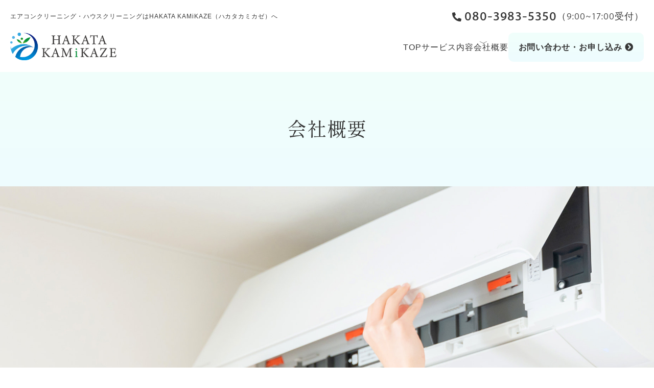

--- FILE ---
content_type: text/html; charset=UTF-8
request_url: https://hakata-kamikaze.com/company/
body_size: 11271
content:
<!DOCTYPE html>
<html lang="ja">
<head>
  <meta charset="UTF-8">
  <meta http-equiv="X-UA-Compatible" content="IE=edge">
  <meta name="viewport" content="width=device-width, initial-scale=1.0">
  <title></title>
  <link href="https://hakata-kamikaze.com/wp-content/themes/main/css/style.css" rel="stylesheet" type="text/css">
  <link rel="stylesheet" type="text/css" href="https://cdn.jsdelivr.net/npm/slick-carousel@1.8.1/slick/slick.css">
  <link rel="stylesheet" type="text/css" href="https://cdn.jsdelivr.net/npm/slick-carousel@1.8.1/slick/slick-theme.css">
  <link href="https://use.fontawesome.com/releases/v5.15.4/css/all.css" rel="stylesheet">

  <script src="https://ajax.googleapis.com/ajax/libs/jquery/1.12.4/jquery.min.js"></script>
  <script type="text/javascript" src="https://cdn.jsdelivr.net/npm/slick-carousel@1.8.1/slick/slick.min.js"></script>
  <script type="text/javascript" src="https://hakata-kamikaze.com/wp-content/themes/main/js/javascript.js"></script>
  <script>
    (function(d) {
      var config = {
        kitId: 'piz3rxo',
        scriptTimeout: 3000,
        async: true
      },
      h=d.documentElement,t=setTimeout(function(){h.className=h.className.replace(/\bwf-loading\b/g,"")+" wf-inactive";},config.scriptTimeout),tk=d.createElement("script"),f=false,s=d.getElementsByTagName("script")[0],a;h.className+=" wf-loading";tk.src='https://use.typekit.net/'+config.kitId+'.js';tk.async=true;tk.onload=tk.onreadystatechange=function(){a=this.readyState;if(f||a&&a!="complete"&&a!="loaded")return;f=true;clearTimeout(t);try{Typekit.load(config)}catch(e){}};s.parentNode.insertBefore(tk,s)
    })(document);
  </script>
  <!-- Google tag (gtag.js) -->
  <script async src="https://www.googletagmanager.com/gtag/js?id=G-FZF9PWV02L"></script>
  <script>   window.dataLayer = window.dataLayer || [];   function gtag(){dataLayer.push(arguments);}   gtag('js', new Date());   gtag('config', 'G-FZF9PWV02L'); </script>
  <meta name="google-site-verification" content="dqAWYTfOKTdGwYvtCagO6K9_Gs-qjmNP35_rkg8NJIY" />
  
		<!-- All in One SEO 4.5.3.1 - aioseo.com -->
		<meta name="description" content="HAKATA KAMiKAZE(ハカタカミカゼ)は、福岡市にあるエアコンクリーニング専門店です。「上質な風のあるくらし」を提供するために質の高いサービスを心掛けております。エアコンを綺麗にクリーニングすることにより皆さまお一人お一人が健やかな生活を送られることを心から願っています。" />
		<meta name="robots" content="max-image-preview:large" />
		<link rel="canonical" href="https://hakata-kamikaze.com/company/" />
		<meta name="generator" content="All in One SEO (AIOSEO) 4.5.3.1" />
		<meta property="og:locale" content="ja_JP" />
		<meta property="og:site_name" content="HAKATA KAMiKAZE -" />
		<meta property="og:type" content="article" />
		<meta property="og:title" content="会社概要 - HAKATA KAMiKAZE (ハカタカミカゼ) - 福岡のエアコンクリーニングサービス" />
		<meta property="og:description" content="HAKATA KAMiKAZE(ハカタカミカゼ)は、福岡市にあるエアコンクリーニング専門店です。「上質な風のあるくらし」を提供するために質の高いサービスを心掛けております。エアコンを綺麗にクリーニングすることにより皆さまお一人お一人が健やかな生活を送られることを心から願っています。" />
		<meta property="og:url" content="https://hakata-kamikaze.com/company/" />
		<meta property="article:published_time" content="2023-12-25T17:40:52+00:00" />
		<meta property="article:modified_time" content="2023-12-27T08:31:03+00:00" />
		<meta name="twitter:card" content="summary_large_image" />
		<meta name="twitter:title" content="会社概要 - HAKATA KAMiKAZE (ハカタカミカゼ) - 福岡のエアコンクリーニングサービス" />
		<meta name="twitter:description" content="HAKATA KAMiKAZE(ハカタカミカゼ)は、福岡市にあるエアコンクリーニング専門店です。「上質な風のあるくらし」を提供するために質の高いサービスを心掛けております。エアコンを綺麗にクリーニングすることにより皆さまお一人お一人が健やかな生活を送られることを心から願っています。" />
		<script type="application/ld+json" class="aioseo-schema">
			{"@context":"https:\/\/schema.org","@graph":[{"@type":"BreadcrumbList","@id":"https:\/\/hakata-kamikaze.com\/company\/#breadcrumblist","itemListElement":[{"@type":"ListItem","@id":"https:\/\/hakata-kamikaze.com\/#listItem","position":1,"name":"\u5bb6","item":"https:\/\/hakata-kamikaze.com\/","nextItem":"https:\/\/hakata-kamikaze.com\/company\/#listItem"},{"@type":"ListItem","@id":"https:\/\/hakata-kamikaze.com\/company\/#listItem","position":2,"name":"\u4f1a\u793e\u6982\u8981","previousItem":"https:\/\/hakata-kamikaze.com\/#listItem"}]},{"@type":"Organization","@id":"https:\/\/hakata-kamikaze.com\/#organization","name":"HAKATA KAMiKAZE","url":"https:\/\/hakata-kamikaze.com\/"},{"@type":"WebPage","@id":"https:\/\/hakata-kamikaze.com\/company\/#webpage","url":"https:\/\/hakata-kamikaze.com\/company\/","name":"\u4f1a\u793e\u6982\u8981 - HAKATA KAMiKAZE (\u30cf\u30ab\u30bf\u30ab\u30df\u30ab\u30bc) - \u798f\u5ca1\u306e\u30a8\u30a2\u30b3\u30f3\u30af\u30ea\u30fc\u30cb\u30f3\u30b0\u30b5\u30fc\u30d3\u30b9","description":"HAKATA KAMiKAZE(\u30cf\u30ab\u30bf\u30ab\u30df\u30ab\u30bc)\u306f\u3001\u798f\u5ca1\u5e02\u306b\u3042\u308b\u30a8\u30a2\u30b3\u30f3\u30af\u30ea\u30fc\u30cb\u30f3\u30b0\u5c02\u9580\u5e97\u3067\u3059\u3002\u300c\u4e0a\u8cea\u306a\u98a8\u306e\u3042\u308b\u304f\u3089\u3057\u300d\u3092\u63d0\u4f9b\u3059\u308b\u305f\u3081\u306b\u8cea\u306e\u9ad8\u3044\u30b5\u30fc\u30d3\u30b9\u3092\u5fc3\u639b\u3051\u3066\u304a\u308a\u307e\u3059\u3002\u30a8\u30a2\u30b3\u30f3\u3092\u7dba\u9e97\u306b\u30af\u30ea\u30fc\u30cb\u30f3\u30b0\u3059\u308b\u3053\u3068\u306b\u3088\u308a\u7686\u3055\u307e\u304a\u4e00\u4eba\u304a\u4e00\u4eba\u304c\u5065\u3084\u304b\u306a\u751f\u6d3b\u3092\u9001\u3089\u308c\u308b\u3053\u3068\u3092\u5fc3\u304b\u3089\u9858\u3063\u3066\u3044\u307e\u3059\u3002","inLanguage":"ja","isPartOf":{"@id":"https:\/\/hakata-kamikaze.com\/#website"},"breadcrumb":{"@id":"https:\/\/hakata-kamikaze.com\/company\/#breadcrumblist"},"datePublished":"2023-12-26T02:40:52+09:00","dateModified":"2023-12-27T17:31:03+09:00"},{"@type":"WebSite","@id":"https:\/\/hakata-kamikaze.com\/#website","url":"https:\/\/hakata-kamikaze.com\/","name":"HAKATA KAMiKAZE","inLanguage":"ja","publisher":{"@id":"https:\/\/hakata-kamikaze.com\/#organization"}}]}
		</script>
		<!-- All in One SEO -->

<link rel="alternate" title="oEmbed (JSON)" type="application/json+oembed" href="https://hakata-kamikaze.com/wp-json/oembed/1.0/embed?url=https%3A%2F%2Fhakata-kamikaze.com%2Fcompany%2F" />
<link rel="alternate" title="oEmbed (XML)" type="text/xml+oembed" href="https://hakata-kamikaze.com/wp-json/oembed/1.0/embed?url=https%3A%2F%2Fhakata-kamikaze.com%2Fcompany%2F&#038;format=xml" />
		<!-- This site uses the Google Analytics by MonsterInsights plugin v9.11.1 - Using Analytics tracking - https://www.monsterinsights.com/ -->
		<!-- Note: MonsterInsights is not currently configured on this site. The site owner needs to authenticate with Google Analytics in the MonsterInsights settings panel. -->
					<!-- No tracking code set -->
				<!-- / Google Analytics by MonsterInsights -->
		<style id='wp-img-auto-sizes-contain-inline-css' type='text/css'>
img:is([sizes=auto i],[sizes^="auto," i]){contain-intrinsic-size:3000px 1500px}
/*# sourceURL=wp-img-auto-sizes-contain-inline-css */
</style>
<style id='wp-emoji-styles-inline-css' type='text/css'>

	img.wp-smiley, img.emoji {
		display: inline !important;
		border: none !important;
		box-shadow: none !important;
		height: 1em !important;
		width: 1em !important;
		margin: 0 0.07em !important;
		vertical-align: -0.1em !important;
		background: none !important;
		padding: 0 !important;
	}
/*# sourceURL=wp-emoji-styles-inline-css */
</style>
<style id='wp-block-library-inline-css' type='text/css'>
:root{--wp-block-synced-color:#7a00df;--wp-block-synced-color--rgb:122,0,223;--wp-bound-block-color:var(--wp-block-synced-color);--wp-editor-canvas-background:#ddd;--wp-admin-theme-color:#007cba;--wp-admin-theme-color--rgb:0,124,186;--wp-admin-theme-color-darker-10:#006ba1;--wp-admin-theme-color-darker-10--rgb:0,107,160.5;--wp-admin-theme-color-darker-20:#005a87;--wp-admin-theme-color-darker-20--rgb:0,90,135;--wp-admin-border-width-focus:2px}@media (min-resolution:192dpi){:root{--wp-admin-border-width-focus:1.5px}}.wp-element-button{cursor:pointer}:root .has-very-light-gray-background-color{background-color:#eee}:root .has-very-dark-gray-background-color{background-color:#313131}:root .has-very-light-gray-color{color:#eee}:root .has-very-dark-gray-color{color:#313131}:root .has-vivid-green-cyan-to-vivid-cyan-blue-gradient-background{background:linear-gradient(135deg,#00d084,#0693e3)}:root .has-purple-crush-gradient-background{background:linear-gradient(135deg,#34e2e4,#4721fb 50%,#ab1dfe)}:root .has-hazy-dawn-gradient-background{background:linear-gradient(135deg,#faaca8,#dad0ec)}:root .has-subdued-olive-gradient-background{background:linear-gradient(135deg,#fafae1,#67a671)}:root .has-atomic-cream-gradient-background{background:linear-gradient(135deg,#fdd79a,#004a59)}:root .has-nightshade-gradient-background{background:linear-gradient(135deg,#330968,#31cdcf)}:root .has-midnight-gradient-background{background:linear-gradient(135deg,#020381,#2874fc)}:root{--wp--preset--font-size--normal:16px;--wp--preset--font-size--huge:42px}.has-regular-font-size{font-size:1em}.has-larger-font-size{font-size:2.625em}.has-normal-font-size{font-size:var(--wp--preset--font-size--normal)}.has-huge-font-size{font-size:var(--wp--preset--font-size--huge)}.has-text-align-center{text-align:center}.has-text-align-left{text-align:left}.has-text-align-right{text-align:right}.has-fit-text{white-space:nowrap!important}#end-resizable-editor-section{display:none}.aligncenter{clear:both}.items-justified-left{justify-content:flex-start}.items-justified-center{justify-content:center}.items-justified-right{justify-content:flex-end}.items-justified-space-between{justify-content:space-between}.screen-reader-text{border:0;clip-path:inset(50%);height:1px;margin:-1px;overflow:hidden;padding:0;position:absolute;width:1px;word-wrap:normal!important}.screen-reader-text:focus{background-color:#ddd;clip-path:none;color:#444;display:block;font-size:1em;height:auto;left:5px;line-height:normal;padding:15px 23px 14px;text-decoration:none;top:5px;width:auto;z-index:100000}html :where(.has-border-color){border-style:solid}html :where([style*=border-top-color]){border-top-style:solid}html :where([style*=border-right-color]){border-right-style:solid}html :where([style*=border-bottom-color]){border-bottom-style:solid}html :where([style*=border-left-color]){border-left-style:solid}html :where([style*=border-width]){border-style:solid}html :where([style*=border-top-width]){border-top-style:solid}html :where([style*=border-right-width]){border-right-style:solid}html :where([style*=border-bottom-width]){border-bottom-style:solid}html :where([style*=border-left-width]){border-left-style:solid}html :where(img[class*=wp-image-]){height:auto;max-width:100%}:where(figure){margin:0 0 1em}html :where(.is-position-sticky){--wp-admin--admin-bar--position-offset:var(--wp-admin--admin-bar--height,0px)}@media screen and (max-width:600px){html :where(.is-position-sticky){--wp-admin--admin-bar--position-offset:0px}}

/*# sourceURL=wp-block-library-inline-css */
</style><style id='global-styles-inline-css' type='text/css'>
:root{--wp--preset--aspect-ratio--square: 1;--wp--preset--aspect-ratio--4-3: 4/3;--wp--preset--aspect-ratio--3-4: 3/4;--wp--preset--aspect-ratio--3-2: 3/2;--wp--preset--aspect-ratio--2-3: 2/3;--wp--preset--aspect-ratio--16-9: 16/9;--wp--preset--aspect-ratio--9-16: 9/16;--wp--preset--color--black: #000000;--wp--preset--color--cyan-bluish-gray: #abb8c3;--wp--preset--color--white: #ffffff;--wp--preset--color--pale-pink: #f78da7;--wp--preset--color--vivid-red: #cf2e2e;--wp--preset--color--luminous-vivid-orange: #ff6900;--wp--preset--color--luminous-vivid-amber: #fcb900;--wp--preset--color--light-green-cyan: #7bdcb5;--wp--preset--color--vivid-green-cyan: #00d084;--wp--preset--color--pale-cyan-blue: #8ed1fc;--wp--preset--color--vivid-cyan-blue: #0693e3;--wp--preset--color--vivid-purple: #9b51e0;--wp--preset--gradient--vivid-cyan-blue-to-vivid-purple: linear-gradient(135deg,rgb(6,147,227) 0%,rgb(155,81,224) 100%);--wp--preset--gradient--light-green-cyan-to-vivid-green-cyan: linear-gradient(135deg,rgb(122,220,180) 0%,rgb(0,208,130) 100%);--wp--preset--gradient--luminous-vivid-amber-to-luminous-vivid-orange: linear-gradient(135deg,rgb(252,185,0) 0%,rgb(255,105,0) 100%);--wp--preset--gradient--luminous-vivid-orange-to-vivid-red: linear-gradient(135deg,rgb(255,105,0) 0%,rgb(207,46,46) 100%);--wp--preset--gradient--very-light-gray-to-cyan-bluish-gray: linear-gradient(135deg,rgb(238,238,238) 0%,rgb(169,184,195) 100%);--wp--preset--gradient--cool-to-warm-spectrum: linear-gradient(135deg,rgb(74,234,220) 0%,rgb(151,120,209) 20%,rgb(207,42,186) 40%,rgb(238,44,130) 60%,rgb(251,105,98) 80%,rgb(254,248,76) 100%);--wp--preset--gradient--blush-light-purple: linear-gradient(135deg,rgb(255,206,236) 0%,rgb(152,150,240) 100%);--wp--preset--gradient--blush-bordeaux: linear-gradient(135deg,rgb(254,205,165) 0%,rgb(254,45,45) 50%,rgb(107,0,62) 100%);--wp--preset--gradient--luminous-dusk: linear-gradient(135deg,rgb(255,203,112) 0%,rgb(199,81,192) 50%,rgb(65,88,208) 100%);--wp--preset--gradient--pale-ocean: linear-gradient(135deg,rgb(255,245,203) 0%,rgb(182,227,212) 50%,rgb(51,167,181) 100%);--wp--preset--gradient--electric-grass: linear-gradient(135deg,rgb(202,248,128) 0%,rgb(113,206,126) 100%);--wp--preset--gradient--midnight: linear-gradient(135deg,rgb(2,3,129) 0%,rgb(40,116,252) 100%);--wp--preset--font-size--small: 13px;--wp--preset--font-size--medium: 20px;--wp--preset--font-size--large: 36px;--wp--preset--font-size--x-large: 42px;--wp--preset--spacing--20: 0.44rem;--wp--preset--spacing--30: 0.67rem;--wp--preset--spacing--40: 1rem;--wp--preset--spacing--50: 1.5rem;--wp--preset--spacing--60: 2.25rem;--wp--preset--spacing--70: 3.38rem;--wp--preset--spacing--80: 5.06rem;--wp--preset--shadow--natural: 6px 6px 9px rgba(0, 0, 0, 0.2);--wp--preset--shadow--deep: 12px 12px 50px rgba(0, 0, 0, 0.4);--wp--preset--shadow--sharp: 6px 6px 0px rgba(0, 0, 0, 0.2);--wp--preset--shadow--outlined: 6px 6px 0px -3px rgb(255, 255, 255), 6px 6px rgb(0, 0, 0);--wp--preset--shadow--crisp: 6px 6px 0px rgb(0, 0, 0);}:where(.is-layout-flex){gap: 0.5em;}:where(.is-layout-grid){gap: 0.5em;}body .is-layout-flex{display: flex;}.is-layout-flex{flex-wrap: wrap;align-items: center;}.is-layout-flex > :is(*, div){margin: 0;}body .is-layout-grid{display: grid;}.is-layout-grid > :is(*, div){margin: 0;}:where(.wp-block-columns.is-layout-flex){gap: 2em;}:where(.wp-block-columns.is-layout-grid){gap: 2em;}:where(.wp-block-post-template.is-layout-flex){gap: 1.25em;}:where(.wp-block-post-template.is-layout-grid){gap: 1.25em;}.has-black-color{color: var(--wp--preset--color--black) !important;}.has-cyan-bluish-gray-color{color: var(--wp--preset--color--cyan-bluish-gray) !important;}.has-white-color{color: var(--wp--preset--color--white) !important;}.has-pale-pink-color{color: var(--wp--preset--color--pale-pink) !important;}.has-vivid-red-color{color: var(--wp--preset--color--vivid-red) !important;}.has-luminous-vivid-orange-color{color: var(--wp--preset--color--luminous-vivid-orange) !important;}.has-luminous-vivid-amber-color{color: var(--wp--preset--color--luminous-vivid-amber) !important;}.has-light-green-cyan-color{color: var(--wp--preset--color--light-green-cyan) !important;}.has-vivid-green-cyan-color{color: var(--wp--preset--color--vivid-green-cyan) !important;}.has-pale-cyan-blue-color{color: var(--wp--preset--color--pale-cyan-blue) !important;}.has-vivid-cyan-blue-color{color: var(--wp--preset--color--vivid-cyan-blue) !important;}.has-vivid-purple-color{color: var(--wp--preset--color--vivid-purple) !important;}.has-black-background-color{background-color: var(--wp--preset--color--black) !important;}.has-cyan-bluish-gray-background-color{background-color: var(--wp--preset--color--cyan-bluish-gray) !important;}.has-white-background-color{background-color: var(--wp--preset--color--white) !important;}.has-pale-pink-background-color{background-color: var(--wp--preset--color--pale-pink) !important;}.has-vivid-red-background-color{background-color: var(--wp--preset--color--vivid-red) !important;}.has-luminous-vivid-orange-background-color{background-color: var(--wp--preset--color--luminous-vivid-orange) !important;}.has-luminous-vivid-amber-background-color{background-color: var(--wp--preset--color--luminous-vivid-amber) !important;}.has-light-green-cyan-background-color{background-color: var(--wp--preset--color--light-green-cyan) !important;}.has-vivid-green-cyan-background-color{background-color: var(--wp--preset--color--vivid-green-cyan) !important;}.has-pale-cyan-blue-background-color{background-color: var(--wp--preset--color--pale-cyan-blue) !important;}.has-vivid-cyan-blue-background-color{background-color: var(--wp--preset--color--vivid-cyan-blue) !important;}.has-vivid-purple-background-color{background-color: var(--wp--preset--color--vivid-purple) !important;}.has-black-border-color{border-color: var(--wp--preset--color--black) !important;}.has-cyan-bluish-gray-border-color{border-color: var(--wp--preset--color--cyan-bluish-gray) !important;}.has-white-border-color{border-color: var(--wp--preset--color--white) !important;}.has-pale-pink-border-color{border-color: var(--wp--preset--color--pale-pink) !important;}.has-vivid-red-border-color{border-color: var(--wp--preset--color--vivid-red) !important;}.has-luminous-vivid-orange-border-color{border-color: var(--wp--preset--color--luminous-vivid-orange) !important;}.has-luminous-vivid-amber-border-color{border-color: var(--wp--preset--color--luminous-vivid-amber) !important;}.has-light-green-cyan-border-color{border-color: var(--wp--preset--color--light-green-cyan) !important;}.has-vivid-green-cyan-border-color{border-color: var(--wp--preset--color--vivid-green-cyan) !important;}.has-pale-cyan-blue-border-color{border-color: var(--wp--preset--color--pale-cyan-blue) !important;}.has-vivid-cyan-blue-border-color{border-color: var(--wp--preset--color--vivid-cyan-blue) !important;}.has-vivid-purple-border-color{border-color: var(--wp--preset--color--vivid-purple) !important;}.has-vivid-cyan-blue-to-vivid-purple-gradient-background{background: var(--wp--preset--gradient--vivid-cyan-blue-to-vivid-purple) !important;}.has-light-green-cyan-to-vivid-green-cyan-gradient-background{background: var(--wp--preset--gradient--light-green-cyan-to-vivid-green-cyan) !important;}.has-luminous-vivid-amber-to-luminous-vivid-orange-gradient-background{background: var(--wp--preset--gradient--luminous-vivid-amber-to-luminous-vivid-orange) !important;}.has-luminous-vivid-orange-to-vivid-red-gradient-background{background: var(--wp--preset--gradient--luminous-vivid-orange-to-vivid-red) !important;}.has-very-light-gray-to-cyan-bluish-gray-gradient-background{background: var(--wp--preset--gradient--very-light-gray-to-cyan-bluish-gray) !important;}.has-cool-to-warm-spectrum-gradient-background{background: var(--wp--preset--gradient--cool-to-warm-spectrum) !important;}.has-blush-light-purple-gradient-background{background: var(--wp--preset--gradient--blush-light-purple) !important;}.has-blush-bordeaux-gradient-background{background: var(--wp--preset--gradient--blush-bordeaux) !important;}.has-luminous-dusk-gradient-background{background: var(--wp--preset--gradient--luminous-dusk) !important;}.has-pale-ocean-gradient-background{background: var(--wp--preset--gradient--pale-ocean) !important;}.has-electric-grass-gradient-background{background: var(--wp--preset--gradient--electric-grass) !important;}.has-midnight-gradient-background{background: var(--wp--preset--gradient--midnight) !important;}.has-small-font-size{font-size: var(--wp--preset--font-size--small) !important;}.has-medium-font-size{font-size: var(--wp--preset--font-size--medium) !important;}.has-large-font-size{font-size: var(--wp--preset--font-size--large) !important;}.has-x-large-font-size{font-size: var(--wp--preset--font-size--x-large) !important;}
/*# sourceURL=global-styles-inline-css */
</style>

<style id='classic-theme-styles-inline-css' type='text/css'>
/*! This file is auto-generated */
.wp-block-button__link{color:#fff;background-color:#32373c;border-radius:9999px;box-shadow:none;text-decoration:none;padding:calc(.667em + 2px) calc(1.333em + 2px);font-size:1.125em}.wp-block-file__button{background:#32373c;color:#fff;text-decoration:none}
/*# sourceURL=/wp-includes/css/classic-themes.min.css */
</style>
<link rel='stylesheet' id='contact-form-7-css' href='https://hakata-kamikaze.com/wp-content/plugins/contact-form-7/includes/css/styles.css?ver=5.8.5' type='text/css' media='all' />
<link rel="https://api.w.org/" href="https://hakata-kamikaze.com/wp-json/" /><link rel="alternate" title="JSON" type="application/json" href="https://hakata-kamikaze.com/wp-json/wp/v2/pages/8" /><link rel="EditURI" type="application/rsd+xml" title="RSD" href="https://hakata-kamikaze.com/xmlrpc.php?rsd" />
<meta name="generator" content="WordPress 6.9" />
<link rel='shortlink' href='https://hakata-kamikaze.com/?p=8' />
<link rel="apple-touch-icon" sizes="180x180" href="/wp-content/uploads/fbrfg/apple-touch-icon.png">
<link rel="icon" type="image/png" sizes="32x32" href="/wp-content/uploads/fbrfg/favicon-32x32.png">
<link rel="icon" type="image/png" sizes="16x16" href="/wp-content/uploads/fbrfg/favicon-16x16.png">
<link rel="manifest" href="/wp-content/uploads/fbrfg/site.webmanifest">
<link rel="mask-icon" href="/wp-content/uploads/fbrfg/safari-pinned-tab.svg" color="#5bbad5">
<link rel="shortcut icon" href="/wp-content/uploads/fbrfg/favicon.ico">
<meta name="msapplication-TileColor" content="#2b5797">
<meta name="msapplication-config" content="/wp-content/uploads/fbrfg/browserconfig.xml">
<meta name="theme-color" content="#ffffff"></head>
<body>
  <a href="#" class="js-backTop"><img src="https://hakata-kamikaze.com/wp-content/themes/main/images/btn_top.png" alt="TOPへ戻る"/></a>
<div class="l-header">
  <div class="l-header_sub">
    <div class="l-header_logo">
            <p class="logo_text">        エアコンクリーニング・ハウスクリーニングはHAKATA KAMiKAZE（ハカタカミカゼ）へ
            </p>    </div>
    <div class="l-header_tel">
      <a href="tel:080-3983-5350" class="tel_num">080-3983-5350</a>
      <div class="tel_time">（9:00~17:00受付）</div>
    </div>
  </div>
</div>
<header class="l-header_inner js-headerScroll">
  <div class="l-header_logo">
    <a href="https://hakata-kamikaze.com" class="logo_img"><img src="https://hakata-kamikaze.com/wp-content/themes/main/images/img_logo.png" alt="HAKATA KAMiKAZE"></a>
  </div>
  <div class="l-header_right">
    <div class="l-header_nav">
      <div class="l-header_spMenu">
        <button class="c-spMenu js-header_menuBtn ">
          <span class="menu-line"></span>
          <span class="menu-text">MENU</span>
        </button>
      </div>
      <div class="p-headerNav js-header_menu">
        <div class="p-headerNav_inner">
          <ul class="p-headerNav_list">
            <li class="list-item pc">
              <a href="https://hakata-kamikaze.com" class="nav_link">TOP</a>
            </li>
            <li class="list-item js-subMenu">
              <a href="https://hakata-kamikaze.com" class="nav_link sp">TOP</a>
              <div class="nav_link is-subMenu pc">サービス内容</div>
              <ul class="p-headerNav_sub">
                <li class="list-item"><a href="https://hakata-kamikaze.com/#concept" class="c-navBlock">コンセプト</a></li>
                <li class="list-item"><a href="https://hakata-kamikaze.com/#reason" class="c-navBlock">エアコンクリーニングの必要性</a></li>
                <li class="list-item"><a href="https://hakata-kamikaze.com/#feature" class="c-navBlock">こだわり</a></li>
                <li class="list-item"><a href="https://hakata-kamikaze.com/#review" class="c-navBlock">口コミ・レビュー</a></li>
                <li class="list-item"><a href="https://hakata-kamikaze.com/#voice" class="c-navBlock">お客さまの声と推薦文</a></li>
                <li class="list-item"><a href="https://hakata-kamikaze.com/#flow" class="c-navBlock">作業内容と流れ</a></li>
                <li class="list-item"><a href="https://hakata-kamikaze.com/#about" class="c-navBlock">対応地域</a></li>
                <li class="list-item"><a href="https://hakata-kamikaze.com/#faq" class="c-navBlock">よくあるご質問</a></li>
              </ul>
            </li>
            <li class="list-item js-subMenu">
              <a href="https://hakata-kamikaze.com/company/" class="nav_link is-subMenu">会社概要</a>
              <ul class="p-headerNav_sub">
                <li class="list-item"><a href="https://hakata-kamikaze.com/company/#greeding" class="c-navBlock">ご挨拶</a></li>
                <li class="list-item"><a href="https://hakata-kamikaze.com/company/#about" class="c-navBlock">会社概要</a></li>
              </ul>
            </li>
          </ul>
          <div class="p-headerNav_contact">
            <a href="tel:080-3983-5350" class="c-telBlock c-button_monochrome">
              <div class="tel_num">080-3983-5350</div>
              <div class="tel_time">（9:00~17:00受付）</div>
            </a>
            <a href="https://hakata-kamikaze.com/contact/" class="c-button_monochrome">
              お申込みはこちら
            </a>
          </div>
        </div>
      </div>
      <div class="l-header_nav_contact">
        <a href="https://hakata-kamikaze.com/contact/" class="contact-btn c-button_color js-header_contactBtn"><span>お問い合わせ・お申し込み</span></a>
      </div>

    </div>
  </div>
</header>
<div id="wrapper">
<main class="p-company">
  <div class="p-page_title" style="--titleBg:url('https://hakata-kamikaze.com/wp-content/themes/main/images/company/bg_company.jpg')">
    <h1 class="title">会社概要</h1>
  </div>
  <div class="l-contents">
    <section id="greeding" class="p-company_greeding">
      <div class="p-company_greeding_inner inner">
        <div class="p-company_greeding_wrap">
          <div class="p-company_greeding_detail">
            <h2 class="p-page_sectionTitle">ご挨拶</h2>
            <h3 class="detail-title">「エアコンクリーニングの必要性」</h3>
            <div class="detail-text">
              <p class="u-mb10">このことを真剣に考え始めたきっかけは、<span class="u-bold c-text_green">エアコンのカビやホコリが原因によるアレルギー</span>でお困りであったり悩みを抱えておられるお客さまからのご相談でした。</p>
              <p>私が学生の頃、病弱な体質だったせいかカビが原因によるアレルギーで毎晩咳が止まらず本当に辛い日々を過ごした経験がありましたので、お気持ちは痛いほど良く分かります。</p>
            </div>
          </div>
          <div class="p-company_greeding_image"><img src="https://hakata-kamikaze.com/wp-content/themes/main/images/company/img_greeding01.jpg" alt=""></div>
        </div>
        <div class="p-company_greeding_wrap">
          <div class="p-company_greeding_detail">
            <div class="detail-text">
              <p class="u-mb10">ただし、私は医者ではありませんので病気を治療することはできません。</p>
              <p class="u-mb10">
                私に出来ることは、<span class="u-bold c-text_green">皆さまに定期的なエアコンクリーニングの必要性をお伝えしながら、お客さまに寄り添ったサービスを提供する</span>ことです。
              </p>
              <p class="u-mb10">
                お客さまにはご迷惑をお掛けすることになってしまうのですが、<span class="u-bold c-text_green">1台、1台のエアコンを丁寧に時間を掛けてクリーニングを行う</span>ため、1日に沢山のご注文を承ることが出来ません。
              </p>
              <p class="u-mb10">今後事業を拡大することも考えておらず、ご縁をいただいたお客さまの健康に携わりながら細く長くお仕事をさせて頂ければと思っています。</p>
              <p>私の知識や技術が皆さまのお役にお立てれば幸いです。<br>
                今後とも宜しくお願い申し上げます。</p>
            </div>
          </div>
          <div class="p-company_greeding_image"><img src="https://hakata-kamikaze.com/wp-content/themes/main/images/company/img_greeding02.jpg" alt=""></div>
        </div>
      </div>
    </section>
    <section id="about" class="p-company_about">
      <div class="p-company_about_inner inner">
        <h2 class="p-page_sectionTitle">会社概要</h2>
        <div class="c-table p-company_table">
          <dl class="c-table_row">
            <dt class="c-table_title table-title">所在地</dt>
            <dd class="c-table_detail table-detail">
              福岡県福岡市城南区長尾3丁目9番3 913
            </dd>
          </dl>
          <dl class="c-table_row">
            <dt class="c-table_title table-title">電話番号</dt>
            <dd class="c-table_detail table-detail">
              <a href="tel:080-3983-5350">080-3983-5350</a>
            </dd>
          </dl>
          <dl class="c-table_row">
            <dt class="c-table_title table-title">営業時間</dt>
            <dd class="c-table_detail table-detail">
              9:00 ～ 17:00
            </dd>
          </dl>
          <dl class="c-table_row">
            <dt class="c-table_title table-title">定休日</dt>
            <dd class="c-table_detail table-detail">
              12月30日 ～ 1月5日
            </dd>
          </dl>
          <dl class="c-table_row">
            <dt class="c-table_title table-title">対応エリア</dt>
            <dd class="c-table_detail table-detail">
              ■福岡県<br>
              福岡市博多区/中央区/東区/西区/南区/早良区/城南区<br>
              糸島市/那珂川市/春日市/大野城市<br>
              久留米市/八女市/筑後市/大川市/柳川市/みやま市/大牟田市/広川町/大木町<br>
              ■佐賀県<br>
              佐賀市/小城市/鳥栖市/神埼市/吉野ヶ里町/上峰町/みやき町/基山町<br>
              ■熊本県<br>
              荒尾市/玉名市/南関町/長洲町
            </dd>
          </dl>
          <dl class="c-table_row">
            <dt class="c-table_title table-title">損害賠償保険</dt>
            <dd class="c-table_detail table-detail">
              東京海上日動
            </dd>
          </dl>
        </div>
      </div>
    </section>
    <section class="p-contactArea">
  <h2 class="p-contactArea_title">エアコンクリーニングで、<br class="sp">あなたの健康をサポートいたします。</h2>
  <div class="inner">
    <div class="p-contactArea_wrap">
      <a href="tel:080-3983-5350" class="c-telBlock c-button_monochrome">
        <div class="tel_num">080-3983-5350</div>
        <div class="tel_time">（9:00~17:00受付）</div>
      </a>
      <a href="https://hakata-kamikaze.com/contact/" class="c-button_monochrome">
        お申込みはこちら
      </a>
    </div>
  </div>
</section>
  </div>
</main>
<footer class="l-footer">
  <div class="l-footer_inner">
    <div class="l-footer_about">
      <div class="about-logo">
        <a href="https://hakata-kamikaze.com"><img src="https://hakata-kamikaze.com/wp-content/themes/main/images/img_logo.png" alt="HAKATA KAMiKAZE"></a>
      </div>
      <div class="about-address">
        福岡県福岡市城南区長尾3丁目9番3 913<br>
        TEL.<a href="tel:080-3983-5350">080-3983-5350</a><br>
        9:00～17:00営業
      </div>
    </div>
    <nav class="l-footer_nav">
      <div class="p-footerNav">
        <div class="p-footerNav_title">
          TOP
        </div>
        <ul class="p-footerNav_list">
          <li class="list-item"><a href="https://hakata-kamikaze.com/#concept" class="c-navBlock">コンセプト</a></li>
          <li class="list-item"><a href="https://hakata-kamikaze.com/#reason" class="c-navBlock">エアコンクリーニングの必要性</a></li>
          <li class="list-item"><a href="https://hakata-kamikaze.com/#feature" class="c-navBlock">こだわり</a></li>
          <li class="list-item"><a href="https://hakata-kamikaze.com/#review" class="c-navBlock">口コミ・レビュー</a></li>
          <li class="list-item"><a href="https://hakata-kamikaze.com/#voice" class="c-navBlock">お客さまの声と推薦文</a></li>
          <li class="list-item"><a href="https://hakata-kamikaze.com/#flow" class="c-navBlock">作業内容と流れ</a></li>
          <li class="list-item"><a href="https://hakata-kamikaze.com/#about" class="c-navBlock">対応地域</a></li>
          <li class="list-item"><a href="https://hakata-kamikaze.com/#faq" class="c-navBlock">よくあるご質問</a></li>
        </ul>
      </div>
      <div class="p-footerNav">
        <div class="p-footerNav_title">
          会社概要
        </div>
        <ul class="p-footerNav_list">
          <li class="list-item"><a href="https://hakata-kamikaze.com/company/#greeding" class="c-navBlock">ご挨拶</a></li>
          <li class="list-item"><a href="https://hakata-kamikaze.com/company/#about" class="c-navBlock">会社概要</a></li>
        </ul>
      </div>
      <a href="https://hakata-kamikaze.com/contact/" class="contact-button c-button_color"><span>お問い合わせ・お申込み</span></a>
    </nav>
  </div>
  <div class="l-footer_copyright">
    <small>©2023 HAKATA KAMiKAZE</small>
  </div>
</footer>
</div>
<script type="text/javascript" src="https://hakata-kamikaze.com/wp-content/themes/main/js/javascript.js"></script>
<script type="text/javascript" src="https://hakata-kamikaze.com/wp-content/themes/main/js/slider.js"></script>
<script type="speculationrules">
{"prefetch":[{"source":"document","where":{"and":[{"href_matches":"/*"},{"not":{"href_matches":["/wp-*.php","/wp-admin/*","/wp-content/uploads/*","/wp-content/*","/wp-content/plugins/*","/wp-content/themes/main/*","/*\\?(.+)"]}},{"not":{"selector_matches":"a[rel~=\"nofollow\"]"}},{"not":{"selector_matches":".no-prefetch, .no-prefetch a"}}]},"eagerness":"conservative"}]}
</script>
<script type="text/javascript" src="https://hakata-kamikaze.com/wp-content/plugins/contact-form-7/includes/swv/js/index.js?ver=5.8.5" id="swv-js"></script>
<script type="text/javascript" id="contact-form-7-js-extra">
/* <![CDATA[ */
var wpcf7 = {"api":{"root":"https://hakata-kamikaze.com/wp-json/","namespace":"contact-form-7/v1"}};
//# sourceURL=contact-form-7-js-extra
/* ]]> */
</script>
<script type="text/javascript" src="https://hakata-kamikaze.com/wp-content/plugins/contact-form-7/includes/js/index.js?ver=5.8.5" id="contact-form-7-js"></script>
<script id="wp-emoji-settings" type="application/json">
{"baseUrl":"https://s.w.org/images/core/emoji/17.0.2/72x72/","ext":".png","svgUrl":"https://s.w.org/images/core/emoji/17.0.2/svg/","svgExt":".svg","source":{"concatemoji":"https://hakata-kamikaze.com/wp-includes/js/wp-emoji-release.min.js?ver=6.9"}}
</script>
<script type="module">
/* <![CDATA[ */
/*! This file is auto-generated */
const a=JSON.parse(document.getElementById("wp-emoji-settings").textContent),o=(window._wpemojiSettings=a,"wpEmojiSettingsSupports"),s=["flag","emoji"];function i(e){try{var t={supportTests:e,timestamp:(new Date).valueOf()};sessionStorage.setItem(o,JSON.stringify(t))}catch(e){}}function c(e,t,n){e.clearRect(0,0,e.canvas.width,e.canvas.height),e.fillText(t,0,0);t=new Uint32Array(e.getImageData(0,0,e.canvas.width,e.canvas.height).data);e.clearRect(0,0,e.canvas.width,e.canvas.height),e.fillText(n,0,0);const a=new Uint32Array(e.getImageData(0,0,e.canvas.width,e.canvas.height).data);return t.every((e,t)=>e===a[t])}function p(e,t){e.clearRect(0,0,e.canvas.width,e.canvas.height),e.fillText(t,0,0);var n=e.getImageData(16,16,1,1);for(let e=0;e<n.data.length;e++)if(0!==n.data[e])return!1;return!0}function u(e,t,n,a){switch(t){case"flag":return n(e,"\ud83c\udff3\ufe0f\u200d\u26a7\ufe0f","\ud83c\udff3\ufe0f\u200b\u26a7\ufe0f")?!1:!n(e,"\ud83c\udde8\ud83c\uddf6","\ud83c\udde8\u200b\ud83c\uddf6")&&!n(e,"\ud83c\udff4\udb40\udc67\udb40\udc62\udb40\udc65\udb40\udc6e\udb40\udc67\udb40\udc7f","\ud83c\udff4\u200b\udb40\udc67\u200b\udb40\udc62\u200b\udb40\udc65\u200b\udb40\udc6e\u200b\udb40\udc67\u200b\udb40\udc7f");case"emoji":return!a(e,"\ud83e\u1fac8")}return!1}function f(e,t,n,a){let r;const o=(r="undefined"!=typeof WorkerGlobalScope&&self instanceof WorkerGlobalScope?new OffscreenCanvas(300,150):document.createElement("canvas")).getContext("2d",{willReadFrequently:!0}),s=(o.textBaseline="top",o.font="600 32px Arial",{});return e.forEach(e=>{s[e]=t(o,e,n,a)}),s}function r(e){var t=document.createElement("script");t.src=e,t.defer=!0,document.head.appendChild(t)}a.supports={everything:!0,everythingExceptFlag:!0},new Promise(t=>{let n=function(){try{var e=JSON.parse(sessionStorage.getItem(o));if("object"==typeof e&&"number"==typeof e.timestamp&&(new Date).valueOf()<e.timestamp+604800&&"object"==typeof e.supportTests)return e.supportTests}catch(e){}return null}();if(!n){if("undefined"!=typeof Worker&&"undefined"!=typeof OffscreenCanvas&&"undefined"!=typeof URL&&URL.createObjectURL&&"undefined"!=typeof Blob)try{var e="postMessage("+f.toString()+"("+[JSON.stringify(s),u.toString(),c.toString(),p.toString()].join(",")+"));",a=new Blob([e],{type:"text/javascript"});const r=new Worker(URL.createObjectURL(a),{name:"wpTestEmojiSupports"});return void(r.onmessage=e=>{i(n=e.data),r.terminate(),t(n)})}catch(e){}i(n=f(s,u,c,p))}t(n)}).then(e=>{for(const n in e)a.supports[n]=e[n],a.supports.everything=a.supports.everything&&a.supports[n],"flag"!==n&&(a.supports.everythingExceptFlag=a.supports.everythingExceptFlag&&a.supports[n]);var t;a.supports.everythingExceptFlag=a.supports.everythingExceptFlag&&!a.supports.flag,a.supports.everything||((t=a.source||{}).concatemoji?r(t.concatemoji):t.wpemoji&&t.twemoji&&(r(t.twemoji),r(t.wpemoji)))});
//# sourceURL=https://hakata-kamikaze.com/wp-includes/js/wp-emoji-loader.min.js
/* ]]> */
</script>
</body>
</html>


--- FILE ---
content_type: text/css
request_url: https://hakata-kamikaze.com/wp-content/themes/main/css/style.css
body_size: 13142
content:
@charset "UTF-8";
/*! destyle.css v3.0.2 | MIT License | https://github.com/nicolas-cusan/destyle.css */
/* Reset box-model and set borders */
/* ============================================ */
*,
::before,
::after {
  box-sizing: border-box;
  border-style: solid;
  border-width: 0;
}

/* Document */
/* ============================================ */
/**
 * 1. Correct the line height in all browsers.
 * 2. Prevent adjustments of font size after orientation changes in iOS.
 * 3. Remove gray overlay on links for iOS.
 */
html {
  line-height: 1.15; /* 1 */
  -webkit-text-size-adjust: 100%; /* 2 */
  -webkit-tap-highlight-color: transparent; /* 3*/
}

/* Sections */
/* ============================================ */
/**
 * Remove the margin in all browsers.
 */
body {
  margin: 0;
}

/**
 * Render the `main` element consistently in IE.
 */
main {
  display: block;
}

/* Vertical rhythm */
/* ============================================ */
p,
table,
blockquote,
address,
pre,
iframe,
form,
figure,
dl {
  margin: 0;
}

/* Headings */
/* ============================================ */
h1,
h2,
h3,
h4,
h5,
h6 {
  font-size: inherit;
  font-weight: inherit;
  margin: 0;
}

/* Lists (enumeration) */
/* ============================================ */
ul,
ol {
  margin: 0;
  padding: 0;
  list-style: none;
}

/* Lists (definition) */
/* ============================================ */
dd {
  margin-left: 0;
}

/* Grouping content */
/* ============================================ */
/**
 * 1. Add the correct box sizing in Firefox.
 * 2. Show the overflow in Edge and IE.
 */
hr {
  box-sizing: content-box; /* 1 */
  height: 0; /* 1 */
  overflow: visible; /* 2 */
  border-top-width: 1px;
  margin: 0;
  clear: both;
  color: inherit;
}

/**
 * 1. Correct the inheritance and scaling of font size in all browsers.
 * 2. Correct the odd `em` font sizing in all browsers.
 */
pre {
  font-family: monospace, monospace; /* 1 */
  font-size: inherit; /* 2 */
}

address {
  font-style: inherit;
}

/* Text-level semantics */
/* ============================================ */
/**
 * Remove the gray background on active links in IE 10.
 */
a {
  background-color: transparent;
  text-decoration: none;
  color: inherit;
}

/**
 * 1. Remove the bottom border in Chrome 57-
 * 2. Add the correct text decoration in Chrome, Edge, IE, Opera, and Safari.
 */
abbr[title] {
  text-decoration: underline dotted; /* 2 */
}

/**
 * Add the correct font weight in Chrome, Edge, and Safari.
 */
b,
strong {
  font-weight: bolder;
}

/**
 * 1. Correct the inheritance and scaling of font size in all browsers.
 * 2. Correct the odd `em` font sizing in all browsers.
 */
code,
kbd,
samp {
  font-family: monospace, monospace; /* 1 */
  font-size: inherit; /* 2 */
}

/**
 * Add the correct font size in all browsers.
 */
small {
  font-size: 80%;
}

/**
 * Prevent `sub` and `sup` elements from affecting the line height in
 * all browsers.
 */
sub,
sup {
  font-size: 75%;
  line-height: 0;
  position: relative;
  vertical-align: baseline;
}

sub {
  bottom: -0.25em;
}

sup {
  top: -0.5em;
}

/* Replaced content */
/* ============================================ */
/**
 * Prevent vertical alignment issues.
 */
svg,
img,
embed,
object,
iframe {
  vertical-align: bottom;
}

/* Forms */
/* ============================================ */
/**
 * Reset form fields to make them styleable.
 * 1. Make form elements stylable across systems iOS especially.
 * 2. Inherit text-transform from parent.
 */
button,
input,
optgroup,
select,
textarea {
  -webkit-appearance: none; /* 1 */
  appearance: none;
  vertical-align: middle;
  color: inherit;
  font: inherit;
  background: transparent;
  padding: 0;
  margin: 0;
  border-radius: 0;
  text-align: inherit;
  text-transform: inherit; /* 2 */
}

/**
 * Reset radio and checkbox appearance to preserve their look in iOS.
 */
[type=checkbox] {
  -webkit-appearance: checkbox;
  appearance: checkbox;
}

[type=radio] {
  -webkit-appearance: radio;
  appearance: radio;
}

/**
 * Correct cursors for clickable elements.
 */
button,
[type=button],
[type=reset],
[type=submit] {
  cursor: pointer;
}

button:disabled,
[type=button]:disabled,
[type=reset]:disabled,
[type=submit]:disabled {
  cursor: default;
}

/**
 * Improve outlines for Firefox and unify style with input elements & buttons.
 */
:-moz-focusring {
  outline: auto;
}

select:disabled {
  opacity: inherit;
}

/**
 * Remove padding
 */
option {
  padding: 0;
}

/**
 * Reset to invisible
 */
fieldset {
  margin: 0;
  padding: 0;
  min-width: 0;
}

legend {
  padding: 0;
}

/**
 * Add the correct vertical alignment in Chrome, Firefox, and Opera.
 */
progress {
  vertical-align: baseline;
}

/**
 * Remove the default vertical scrollbar in IE 10+.
 */
textarea {
  overflow: auto;
}

/**
 * Correct the cursor style of increment and decrement buttons in Chrome.
 */
[type=number]::-webkit-inner-spin-button,
[type=number]::-webkit-outer-spin-button {
  height: auto;
}

/**
 * 1. Correct the outline style in Safari.
 */
[type=search] {
  outline-offset: -2px; /* 1 */
}

/**
 * Remove the inner padding in Chrome and Safari on macOS.
 */
[type=search]::-webkit-search-decoration {
  -webkit-appearance: none;
}

/**
 * 1. Correct the inability to style clickable types in iOS and Safari.
 * 2. Fix font inheritance.
 */
::-webkit-file-upload-button {
  -webkit-appearance: button; /* 1 */
  font: inherit; /* 2 */
}

/**
 * Clickable labels
 */
label[for] {
  cursor: pointer;
}

/* Interactive */
/* ============================================ */
/*
 * Add the correct display in Edge, IE 10+, and Firefox.
 */
details {
  display: block;
}

/*
 * Add the correct display in all browsers.
 */
summary {
  display: list-item;
}

/*
 * Remove outline for editable content.
 */
[contenteditable]:focus {
  outline: auto;
}

/* Tables */
/* ============================================ */
/**
1. Correct table border color inheritance in all Chrome and Safari.
*/
table {
  border-color: inherit; /* 1 */
  border-collapse: collapse;
}

caption {
  text-align: left;
}

td,
th {
  vertical-align: top;
  padding: 0;
}

th {
  text-align: left;
  font-weight: bold;
}

/*===============================
base
===============================*/
@media screen and (max-width: 768px) {
  .pc {
    display: none !important;
  }
}
@media screen and (min-width: 769px) {
  .sp {
    display: none !important;
  }
}
* {
  box-sizing: border-box;
}

html {
  font-size: 62.5%;
}

body {
  position: relative;
  font-family: "Yu Gothic Medium", "游ゴシック Medium", YuGothic, "游ゴシック体", yu-gothic-pr6n, sans-serif, "Helvetica Neue", Arial, "Hiragino Kaku Gothic ProN", "Hiragino Sans", Meiryo, sans-serif;
  font-size: 1.6rem;
  line-height: 1.7;
  letter-spacing: 0.06em;
  font-feature-settings: "palt";
  min-width: 1200px;
  color: #353535;
  background: none;
}
@media screen and (max-width: 768px) {
  body {
    min-width: 100%;
  }
}

img {
  max-width: 100%;
  flex-shrink: 0;
  vertical-align: bottom;
}

#wrapper {
  overflow: hidden;
}

.inner {
  width: 1200px;
  margin: 0 auto;
  padding: 0;
}
@media screen and (max-width: 768px) {
  .inner {
    width: 100%;
    padding: 0 10px;
  }
}

p {
  line-height: 1.8;
}

a {
  color: var(--link-text);
  transition: 0.2s;
}
a img {
  transition: 0.2s;
}
a:hover img {
  opacity: 0.8;
}
a {
  --link-text: inherit;
}
a:hover {
  --link-text: #353535;
}

a[href^="tel:"] {
  cursor: default;
  pointer-events: none;
}
@media screen and (max-width: 768px) {
  a[href^="tel:"] {
    pointer-events: auto;
  }
}
a[href^="tel:"]:hover {
  opacity: 1;
}
a[href^="tel:"]:hover:after {
  display: none;
}

/*===============================
style
===============================*/
.l-header {
  width: 100%;
}
.l-header_sub {
  display: flex;
  justify-content: space-between;
  align-items: center;
  padding: 20px 20px 0;
  background: #fff;
}
@media screen and (max-width: 768px) {
  .l-header_sub {
    display: none;
  }
}
.l-header_inner {
  position: sticky;
  top: 0;
  z-index: 9999;
  display: flex;
  justify-content: space-between;
  padding: 20px;
  background: #fff;
}
@media screen and (max-width: 768px) {
  .l-header_inner {
    padding: 10px;
    gap: 10px;
    align-items: center;
    height: 54px;
  }
}
@media screen and (max-width: 768px) {
  .l-header_logo {
    flex-shrink: 0;
    width: 30%;
  }
}
.l-header_logo .logo_text {
  font-size: 1.2rem;
  line-height: 1;
}
.l-header_logo .logo_img {
  display: block;
  width: 208px;
}
@media screen and (max-width: 768px) {
  .l-header_logo .logo_img {
    width: 100%;
  }
}
.l-header_tel {
  display: flex;
  align-items: center;
  justify-content: flex-end;
  font-family: anago, "Yu Gothic Medium", "游ゴシック Medium", YuGothic, "游ゴシック体", yu-gothic-pr6n, sans-serif, sans-serif;
  line-height: 1;
}
.l-header_tel .tel_num {
  font-weight: 500;
  font-size: 2.4rem;
}
.l-header_tel .tel_num::before {
  font-family: "Font Awesome 5 Free", "Font Awesome 5 Brands";
  font-weight: 900;
  content: "\f879";
  font-size: 1.8rem;
  margin-right: 5px;
}
.l-header_tel .tel_time {
  font-size: 1.8rem;
}
.l-header_nav {
  display: flex;
  align-items: center;
  gap: 50px;
}
@media screen and (max-width: 768px) {
  .l-header_nav {
    margin-top: 0;
    flex-direction: row-reverse;
    gap: 10px;
  }
}
@media screen and (max-width: 768px) {
  .l-header_nav_contact {
    font-size: 1.2rem;
    height: 100%;
  }
}

.l-contents {
  padding-top: 150px;
  display: flex;
  flex-direction: column;
  gap: 120px;
}
@media screen and (max-width: 768px) {
  .l-contents {
    padding-top: 60px;
    gap: 60px;
  }
}

.l-footer_inner {
  display: flex;
  justify-content: center;
  gap: clamp(2rem, -58rem + 50vw, 14rem);
  padding: 150px 20px;
}
@media screen and (max-width: 768px) {
  .l-footer_inner {
    flex-direction: column;
    align-items: center;
    padding: 80px 40px;
  }
}
.l-footer_about .about-logo {
  margin-bottom: 20px;
}
.l-footer_nav {
  display: flex;
  align-items: flex-start;
  gap: clamp(2rem, -28rem + 25vw, 8rem);
  flex-shrink: 0;
}
@media screen and (max-width: 768px) {
  .l-footer_nav {
    width: 100%;
  }
  .l-footer_nav .p-footerNav {
    display: none;
  }
}
.l-footer .contact-button {
  max-width: 348px;
  padding: 30px;
}
@media screen and (max-width: 768px) {
  .l-footer .contact-button {
    max-width: 100%;
    width: 100%;
  }
}
.l-footer_copyright {
  background: #353535;
  color: #fff;
  padding: 15px;
  text-align: center;
}

.c-text_green {
  color: #00913a;
}
.c-text_dots {
  background-image: radial-gradient(circle at center, #00913a 20%, transparent 20%); /* 点の色とサイズ調整 */
  background-position: top right; /* 点の位置 */
  background-repeat: repeat-x; /* 横方向に繰り返し */
  background-size: 1em 0.3em; /* 点の間隔とサイズ調整 */
  padding-top: 0.4em; /* 縦方向の位置調整 */
}
.c-text_variable {
  font-size: var(--fontSize);
}
.c-text_note {
  font-size: 1.2rem;
  color: #8e8e8e;
}

.c-button_monochrome {
  background: var(--btn_bg);
  border: 1px solid #353535;
  border-radius: 10px;
  display: flex;
  justify-content: center;
  align-items: center;
  font-size: 2.2rem;
  font-weight: bold;
  color: var(--btn_text);
  padding: 25px;
}
.c-button_monochrome {
  --btn_text: #353535;
  --btn_bg: #fff;
}
@media (hover: hover) {
  .c-button_monochrome:hover {
    --btn_text: #fff;
    --btn_bg: #353535;
  }
}
@media screen and (max-width: 768px) {
  .c-button_monochrome {
    font-size: 1.8rem;
  }
}
.c-button_monochrome::after {
  font-family: "Font Awesome 5 Free", "Font Awesome 5 Brands";
  font-weight: 900;
  content: "\f138";
  margin-left: 5px;
}
.c-button_color {
  display: block;
  font-weight: bold;
  background: linear-gradient(0deg, #eefcff 0%, #f1fffb 100%);
  padding: 20px;
  line-height: 1;
  border-radius: 10px;
  position: relative;
  text-align: center;
}
@media screen and (max-width: 768px) {
  .c-button_color {
    padding: 10px 8px;
  }
}
.c-button_color::before {
  content: "";
  background: linear-gradient(0deg, #91e5f5 0%, #75f2d0 100%);
  border-radius: 10px;
  height: 100%;
  left: 0;
  position: absolute;
  top: 0;
  transition: all 0.5s ease-out;
  width: 100%;
  opacity: 0;
}
.c-button_color:hover::before {
  opacity: 1;
}
.c-button_color span {
  position: relative;
}
.c-button_color span::after {
  font-family: "Font Awesome 5 Free", "Font Awesome 5 Brands";
  font-weight: 900;
  content: "\f138";
  margin-left: 5px;
}

.c-table_row {
  display: flex;
  border-bottom: 1px solid #c9c9c9;
  gap: 40px;
  align-items: center;
  padding: 10px 0;
}
@media screen and (max-width: 768px) {
  .c-table_row {
    gap: 20px;
  }
}
.c-table_title {
  min-width: 100px;
  flex-shrink: 0;
}
.c-table_detail {
  width: 100%;
}

.c-list {
  display: grid;
  gap: 5px;
}
.c-list > li {
  display: flex;
  line-height: 1.8;
}
.c-list > li::before {
  content: attr(data-decoration);
}

.c-marker_yellow {
  background: linear-gradient(transparent 60%, #ffffde 60%);
}

.c-scrollArea {
  background: #fff;
  border-radius: 10px;
  overflow-y: scroll;
  height: 440px;
}
@media screen and (max-width: 768px) {
  .c-scrollArea {
    height: 340px;
  }
}
.c-scrollArea_inner {
  padding: 80px 100px;
}
.c-scrollArea > .block_inner {
  display: flex;
  flex-direction: column;
  gap: 40px;
  padding: 80px 100px;
}
@media screen and (max-width: 768px) {
  .c-scrollArea > .block_inner {
    padding: 40px 20px;
  }
}
.c-scrollArea .block-title {
  font-size: 2rem;
  font-weight: bold;
  text-align: center;
  margin-bottom: 20px;
}
@media screen and (max-width: 768px) {
  .c-scrollArea .block-title {
    margin-bottom: 0;
  }
}
.c-scrollArea .block-section {
  padding-bottom: 30px;
  border-bottom: 1px solid #c9c9c9;
  text-align: justify;
}

.c-spMenu {
  gap: 10px;
  font-family: anago, sans-serif;
  font-size: 1.8rem;
  font-weight: 400;
  transition: 0.3s;
  cursor: pointer;
}
@media screen and (min-width: 769px) {
  .c-spMenu {
    display: none;
  }
}
.c-spMenu > .menu-line {
  display: block;
  position: relative;
  height: 10px;
}
.c-spMenu > .menu-line::before, .c-spMenu > .menu-line::after {
  content: "";
  position: absolute;
  display: block;
  width: 100%;
  height: 2px;
  background: #353535;
  transition: 0.3s;
}
.c-spMenu > .menu-line::before {
  top: 0;
}
.c-spMenu > .menu-line::after {
  top: 100%;
}
.c-spMenu > .menu-text {
  display: block;
  font-size: 1.4rem;
  line-height: 1;
  margin-top: 10px;
}
.c-spMenu.is-active > .menu-line::before {
  transform: rotate(25deg);
  top: 50%;
}
.c-spMenu.is-active > .menu-line::after {
  transform: rotate(-25deg);
  top: 50%;
}

.c-navBlock {
  display: flex;
  border-bottom: 1px solid #c9c9c9;
  padding: 5px 0;
  gap: 10px;
}
.c-navBlock::after {
  font-family: "Font Awesome 5 Free", "Font Awesome 5 Brands";
  font-weight: 900;
  content: "\f138";
  margin-left: 5px;
  margin-left: auto;
}
@media (hover: hover) {
  .c-navBlock:hover {
    color: #00913a;
  }
}

.c-telBlock {
  flex-direction: column;
  gap: 5px;
  font-family: anago, "Yu Gothic Medium", "游ゴシック Medium", YuGothic, "游ゴシック体", yu-gothic-pr6n, sans-serif, sans-serif;
  line-height: 1;
}
.c-telBlock > .tel_num {
  font-size: 2.4rem;
  font-weight: 500;
}
.c-telBlock > .tel_num::before {
  font-family: "Font Awesome 5 Free", "Font Awesome 5 Brands";
  font-weight: 900;
  content: "\f879";
  font-size: 1.8rem;
  margin-right: 5px;
}
.c-telBlock .tel_time {
  font-size: 1.8rem;
  font-weight: normal;
}
.c-telBlock::after {
  display: none;
}

.c-formBlock {
  display: flex;
  justify-content: center;
  align-items: center;
  gap: 5px;
  padding: 10px 20px;
  border: 1px solid #c9c9c9;
  border-radius: 5px;
  background: #fff;
}
@media screen and (max-width: 768px) {
  .c-formBlock {
    justify-content: flex-start;
    gap: 10px;
  }
}
.c-formBlock_select {
  position: relative;
}
.c-formBlock_select::before {
  font-family: "Font Awesome 5 Free", "Font Awesome 5 Brands";
  font-weight: 900;
  content: "\f078";
  position: absolute;
  top: 50%;
  right: 10px;
  transform: translate(0, -50%);
  pointer-events: none;
  z-index: 10;
}
.c-formBlock_select .c-formBlock {
  padding-right: 50px;
  cursor: pointer;
}

label.c-formBlock,
input[type=date].c-formBlock {
  cursor: pointer;
}

@media screen and (max-width: 768px) {
  .p-headerNav {
    position: absolute;
    z-index: -1;
    top: 54px;
    left: 0;
    width: 100%;
    height: calc(100svh - 54px);
    padding: 0 0 8vw;
    background: linear-gradient(0deg, #eefcff 0%, #f1fffb 100%);
  }
}
@media screen and (max-width: 768px) {
  .p-headerNav_inner {
    background: linear-gradient(0deg, #eefcff 0%, #f1fffb 100%);
    overflow-x: scroll;
    display: flex;
    flex-direction: column;
    gap: 30px;
    width: 100%;
    height: 100%;
    padding: 8vw 8vw 8vw;
  }
}
.p-headerNav_list {
  display: flex;
  gap: 50px;
}
@media screen and (max-width: 768px) {
  .p-headerNav_list {
    flex-direction: column;
    gap: 30px;
  }
}
.p-headerNav_list > .list-item .nav_link {
  cursor: pointer;
}
@media screen and (max-width: 768px) {
  .p-headerNav_list > .list-item .nav_link {
    font-weight: bold;
    font-size: 1.8rem;
  }
}
.p-headerNav_list > .list-item .nav_link.is-subMenu {
  position: relative;
}
.p-headerNav_list > .list-item .nav_link.is-subMenu::after {
  content: "〉";
  line-height: 1;
  transform: rotate(90deg) translate(-50%, -10px);
  display: inline-block;
  position: absolute;
  left: 100%;
  top: 35%;
}
@media screen and (max-width: 768px) {
  .p-headerNav_list > .list-item .nav_link.is-subMenu::after {
    display: none;
  }
}
@media screen and (min-width: 769px) {
  .p-headerNav_sub {
    display: none;
    position: absolute;
    background: #fff;
    padding: 40px 20px;
  }
}
.p-headerNav_contact {
  display: flex;
  flex-direction: column;
  gap: 20px;
  padding: 0 20px;
}
@media screen and (min-width: 769px) {
  .p-headerNav_contact {
    display: none;
  }
}

.p-mainVisual {
  background-image: url(../images/index/bg_main.jpg);
  background-position: center;
  background-size: cover;
  background-repeat: no-repeat;
  height: 700px;
  display: flex;
  align-items: center;
}
@media screen and (max-width: 768px) {
  .p-mainVisual {
    background-image: url(../images/index/sp/bg_main.jpg);
    height: 500px;
    align-items: flex-start;
  }
}
.p-mainVisual_inner {
  padding: 0 9.5%;
}
@media screen and (max-width: 768px) {
  .p-mainVisual_inner {
    padding: 30px 10px;
  }
}
.p-mainVisual_text {
  font-size: 3.6rem;
  font-family: shippori-mincho, serif;
  line-height: 1.9;
}
@media screen and (max-width: 768px) {
  .p-mainVisual_text {
    font-size: 2.4rem;
  }
}

.p-indexConcept {
  position: relative;
  min-height: 900px;
}
.p-indexConcept.p-index_section {
  padding-top: 0;
  margin-top: 0;
}
@media screen and (max-width: 768px) {
  .p-indexConcept {
    min-height: auto;
  }
}
.p-indexConcept .inner {
  display: flex;
  align-items: center;
}
@media screen and (max-width: 768px) {
  .p-indexConcept .inner {
    flex-direction: column;
    gap: 20px;
  }
}
.p-indexConcept_image {
  position: absolute;
  left: 0;
  width: calc(50vw - 50px);
  height: 100%;
  border-radius: 0 10px 10px 0;
  overflow: hidden;
}
@media screen and (max-width: 768px) {
  .p-indexConcept_image {
    position: static;
    width: auto;
    margin-left: -10px;
  }
}
.p-indexConcept_image img {
  width: 100%;
  height: 100%;
  object-fit: cover;
}
.p-indexConcept_title.p-index_title {
  font-size: 3.2rem;
  margin-bottom: 50px;
  text-align: left;
}
@media screen and (max-width: 768px) {
  .p-indexConcept_title.p-index_title {
    font-size: 2.4rem;
    margin-bottom: 25px;
  }
}
.p-indexConcept_content {
  width: 50%;
  margin-left: auto;
  padding: 0 50px 0 20px;
}
@media screen and (max-width: 768px) {
  .p-indexConcept_content {
    width: 100%;
    padding: 0;
  }
}
.p-indexConcept_logo {
  display: flex;
  gap: 30px;
  margin-top: 50px;
  padding: 40px;
  background: linear-gradient(0deg, #eefcff 0%, #f1fffb 100%);
  border-radius: 10px;
}
@media screen and (max-width: 768px) {
  .p-indexConcept_logo {
    flex-direction: column;
    align-items: center;
    padding: 40px 20px;
    margin-top: 30px;
  }
}
.p-indexConcept_logo > .logo-img {
  flex-shrink: 0;
}
.p-indexConcept_logo > .logo-detail .logo-title {
  font-weight: bold;
  margin-bottom: 10px;
}
.p-indexConcept_logo > .logo-detail .logo-text {
  text-align: justify;
}

.p-indexReason_wrap {
  display: grid;
  gap: 60px;
  padding: 0 50px;
  counter-reset: number 0;
}
@media screen and (max-width: 768px) {
  .p-indexReason_wrap {
    padding: 0;
  }
}
.p-indexReason_block {
  display: flex;
  gap: 80px;
  align-items: center;
}
@media screen and (max-width: 768px) {
  .p-indexReason_block {
    flex-direction: column-reverse;
    gap: 40px;
  }
}
.p-indexReason_block:nth-child(even) {
  flex-direction: row-reverse;
}
@media screen and (max-width: 768px) {
  .p-indexReason_block:nth-child(even) {
    flex-direction: column-reverse;
  }
}
.p-indexReason_block > .block-image {
  flex-shrink: 0;
  border-radius: 10px;
  overflow: hidden;
}
.p-indexReason_num {
  font-family: anago, sans-serif;
  letter-spacing: 0;
  color: #d4efdf;
  margin-bottom: 50px;
  line-height: 1;
}
@media screen and (max-width: 768px) {
  .p-indexReason_num {
    margin-bottom: 10px;
  }
}
.p-indexReason_num::before {
  content: "reason";
  font-size: 4.4rem;
}
@media screen and (max-width: 768px) {
  .p-indexReason_num::before {
    font-size: 3.4rem;
  }
}
.p-indexReason_num::after {
  counter-increment: number 1;
  content: counter(number, decimal-leading-zero);
  font-size: 6rem;
}

.p-indexMerit_title {
  background-image: url(../images/index/bg_merit.jpg);
  background-position: center;
  background-size: cover;
  background-repeat: no-repeat;
  font-size: 3.8rem !important;
  padding: 50px;
}
@media screen and (max-width: 768px) {
  .p-indexMerit_title {
    background-image: url(../images/index/sp/bg_merit.jpg);
    padding: 40px 20px;
    font-size: 2.2rem !important;
    background-position: left;
  }
}
.p-indexMerit .inner {
  display: grid;
  gap: 85px;
  padding: 0 50px;
}
@media screen and (max-width: 768px) {
  .p-indexMerit .inner {
    padding: 0 10px;
    gap: 50px;
  }
}
.p-indexMerit_merit > .merit-text {
  font-size: 2rem;
  font-weight: bold;
  display: flex;
  gap: 40px;
  align-self: center;
  justify-content: center;
  margin-bottom: 30px;
}
@media screen and (max-width: 768px) {
  .p-indexMerit_merit > .merit-text {
    text-align: center;
    gap: 20px;
    font-size: 1.6rem;
  }
}
.p-indexMerit_merit > .merit-text::before, .p-indexMerit_merit > .merit-text::after {
  content: "";
  height: 42px;
  width: 1px;
  display: block;
  background: #353535;
}
@media screen and (max-width: 768px) {
  .p-indexMerit_merit > .merit-text::before, .p-indexMerit_merit > .merit-text::after {
    height: 60px;
  }
}
.p-indexMerit_merit > .merit-text::before {
  transform: rotate(-35deg);
}
.p-indexMerit_merit > .merit-text::after {
  transform: rotate(35deg);
}
.p-indexMerit_merit_list {
  display: flex;
  gap: 35px;
  justify-content: space-between;
}
@media screen and (max-width: 768px) {
  .p-indexMerit_merit_list {
    gap: 20px;
    flex-wrap: wrap;
  }
}
.p-indexMerit_merit_list > .list-item {
  display: block;
  background: linear-gradient(0deg, #eefcff 0%, #f1fffb 100%);
  padding: 20px 10px;
  line-height: 1;
  width: 100%;
  text-align: center;
  border-radius: 10px;
}
@media screen and (max-width: 768px) {
  .p-indexMerit_merit_list > .list-item {
    width: calc(50% - 10px);
    display: flex;
    align-items: center;
    text-align: left;
  }
}
.p-indexMerit_merit_list > .list-item::before {
  font-family: "Font Awesome 5 Free", "Font Awesome 5 Brands";
  font-weight: 900;
  content: "\f058";
  margin-right: 5px;
}
.p-indexMerit_wrap {
  display: flex;
  gap: 70px;
  padding: 0 130px;
}
@media screen and (max-width: 768px) {
  .p-indexMerit_wrap {
    padding: 0;
    flex-direction: column;
    align-items: center;
    gap: 30px;
  }
}
.p-indexMerit_wrap > .image {
  flex-shrink: 0;
}
.p-indexMerit_wrap > .text {
  text-align: justify;
}
.p-indexMerit_block {
  display: flex;
  align-items: center;
  gap: 50px;
  padding: 60px;
  background: linear-gradient(0deg, #eefcff 0%, #f1fffb 100%);
}
@media screen and (max-width: 768px) {
  .p-indexMerit_block {
    flex-direction: column;
    gap: 30px;
    padding: 40px 20px;
  }
}
.p-indexMerit_block > .block-text {
  text-align: justify;
}
@media screen and (max-width: 768px) {
  .p-indexMerit_block > .block-text {
    display: flex;
    flex-direction: column-reverse;
    gap: 20px;
  }
}
.p-indexMerit_block .detail-img {
  border-radius: 10px;
  margin-top: 20px;
}
@media screen and (max-width: 768px) {
  .p-indexMerit_block .detail-img {
    margin-top: 0;
  }
}
.p-indexMerit_imageList {
  display: grid;
  grid-template-columns: 1fr 1fr;
  gap: 40px;
  flex-shrink: 0;
}
@media screen and (max-width: 768px) {
  .p-indexMerit_imageList {
    gap: 20px;
  }
}
.p-indexMerit_imageList > .image-item {
  display: flex;
  flex-direction: column;
  align-items: center;
  gap: 10px;
}
@media screen and (max-width: 768px) {
  .p-indexMerit_imageList > .image-item {
    font-size: 1.4rem;
  }
}
.p-indexMerit_imageList > .image-item img {
  border-radius: 10px;
}

.p-indexFeature .inner {
  padding: 0 50px;
}
@media screen and (max-width: 768px) {
  .p-indexFeature .inner {
    padding: 0 10px;
  }
}
.p-indexFeature_wrap {
  display: grid;
  grid-template-columns: 1fr 1fr;
  gap: 80px;
}
@media screen and (max-width: 768px) {
  .p-indexFeature_wrap {
    grid-template-columns: 1fr;
    gap: 40px;
  }
}
.p-indexFeature_block > .block-image {
  margin-bottom: 20px;
}
.p-indexFeature_block > .block-image img {
  border-radius: 10px;
}
.p-indexFeature_block > .block-detail > .title {
  display: flex;
  align-items: flex-start;
  gap: 20px;
  padding-top: 0.5em;
  font-size: 2rem;
  font-weight: bold;
  margin-bottom: 20px;
}
@media screen and (max-width: 768px) {
  .p-indexFeature_block > .block-detail > .title {
    align-items: center;
    padding-top: 0;
    font-size: 1.8rem;
  }
}
.p-indexFeature_block > .block-detail > .title img {
  margin-top: -0.5em;
}

.p-contactArea {
  background-image: url("../images/bg_contactArea.jpg");
  background-position: center;
  background-size: cover;
  background-repeat: no-repeat;
  padding: 60px 0;
}
@media screen and (max-width: 768px) {
  .p-contactArea {
    background-image: url("../images/sp/bg_contactArea.jpg");
  }
}
.p-contactArea_title {
  font-family: shippori-mincho, serif;
  font-weight: 500;
  font-size: 3.4rem;
  text-align: center;
  margin-bottom: 40px;
}
@media screen and (max-width: 768px) {
  .p-contactArea_title {
    font-size: 2.4rem;
    margin-bottom: 20px;
  }
}
.p-contactArea_wrap {
  display: grid;
  grid-template-columns: 1fr 1fr;
  gap: 50px;
  padding: 0 120px;
}
@media screen and (max-width: 768px) {
  .p-contactArea_wrap {
    grid-template-columns: 1fr;
    padding: 0 20px;
    gap: 20px;
  }
}

.p-indexVoice {
  background: linear-gradient(0deg, #eefcff 0%, #f1fffb 100%);
  padding-bottom: 120px;
}
@media screen and (max-width: 768px) {
  .p-indexVoice {
    padding-bottom: 70px;
  }
}
@media screen and (max-width: 768px) {
  .p-indexVoice .p-index_title {
    margin-bottom: 30px;
  }
}
.p-indexVoice.p-index_section {
  margin-top: 0;
}
.p-indexVoice_block {
  height: 100%;
  background: #fff;
  border-radius: 10px;
  position: relative;
}
.p-indexVoice_block .block-wrap {
  display: flex;
  gap: 60px;
  padding: 60px;
}
@media screen and (max-width: 768px) {
  .p-indexVoice_block .block-wrap {
    flex-direction: column;
    gap: 20px;
    padding: 30px 20px 0;
  }
}
.p-indexVoice_button {
  background: #353535;
  color: #fff;
  border-radius: 0 0 10px 10px;
  text-align: center;
  padding: 20px;
  font-size: 2rem;
  width: 100%;
}
@media screen and (max-width: 768px) {
  .p-indexVoice_button {
    padding: 10px;
    font-size: 1.6rem;
  }
}
.p-indexVoice_button::after {
  font-family: "Font Awesome 5 Free", "Font Awesome 5 Brands";
  font-weight: 900;
  content: "\f13a";
  margin-left: 5px;
}
.p-indexVoice_customer {
  flex-shrink: 0;
  text-align: center;
  display: flex;
  flex-direction: column;
  align-items: center;
  gap: 25px;
}
@media screen and (max-width: 768px) {
  .p-indexVoice_customer {
    gap: 15px;
  }
}
.p-indexVoice_text {
  text-align: justify;
  height: 100%;
  height: 300px;
  overflow: hidden;
  padding-bottom: 20px;
}
.p-indexVoice_section {
  padding: 110px 0 30px;
}
@media screen and (max-width: 768px) {
  .p-indexVoice_section {
    padding: 60px 0 0;
  }
}
.p-indexVoice_section:nth-child(2) {
  padding: 120px 0 100px;
}
@media screen and (max-width: 768px) {
  .p-indexVoice_section:nth-child(2) {
    padding: 80px 0 60px;
  }
}

.p-indexReview {
  background: linear-gradient(0deg, #eefcff 0%, #f1fffb 100%);
  padding-bottom: 120px;
}
@media screen and (max-width: 768px) {
  .p-indexReview {
    padding-bottom: 70px;
  }
}
@media screen and (max-width: 768px) {
  .p-indexReview .p-index_title {
    margin-bottom: 30px;
  }
}
.p-indexReview.p-index_section {
  margin-top: 0;
}
.p-indexReview_banner {
  display: block;
  max-width: 1100px;
  margin: 0 auto;
}
.p-indexReview_banner .p-indexVoice_button::after {
  display: inline-block;
  transform: rotate(-90deg);
}
.p-indexReview_wrap > .text {
  text-align: center;
  margin-top: 50px;
}
@media screen and (max-width: 768px) {
  .p-indexReview_wrap > .text {
    text-align: left;
    margin-top: 30px;
  }
}

.p-indexFlow .inner {
  padding: 0 50px;
}
@media screen and (max-width: 768px) {
  .p-indexFlow .inner {
    padding: 0 10px;
  }
}
.p-indexFlow_wrap {
  display: flex;
  justify-content: center;
  align-items: center;
  flex-wrap: wrap;
  gap: 70px 30px;
  counter-reset: number 0;
}
@media screen and (max-width: 768px) {
  .p-indexFlow_wrap {
    gap: 20px;
  }
}
.p-indexFlow_wrap > .flow-arrow {
  font-size: 3.6rem;
  margin-bottom: 40px;
}
.p-indexFlow_block {
  text-align: center;
}
@media screen and (max-width: 768px) {
  .p-indexFlow_block {
    width: calc(40% - 10px);
  }
}
.p-indexFlow_block > .block-image {
  margin-bottom: 40px;
  position: relative;
}
@media screen and (max-width: 768px) {
  .p-indexFlow_block > .block-image {
    margin-bottom: 20px;
  }
}
.p-indexFlow_block > .block-image::before {
  counter-increment: number 1;
  content: counter(number, decimal-leading-zero) "";
  position: absolute;
  left: 20px;
  top: -15px;
  font-family: anago, sans-serif;
  font-size: 6rem;
  color: #d4efdf;
  line-height: 1;
}
@media screen and (max-width: 768px) {
  .p-indexFlow_block > .block-image::before {
    font-size: 5rem;
    left: 10px;
  }
}

.p-indexAbout {
  background-image: url(../images/index/bg_price.jpg);
  background-position: bottom center;
  background-repeat: no-repeat;
  background-size: contain;
  padding-bottom: 80px;
}
@media screen and (max-width: 768px) {
  .p-indexAbout {
    background-image: url(../images/index/sp/bg_price.jpg);
    padding-bottom: 120px;
  }
}
.p-indexAbout .inner {
  padding: 0 50px;
}
@media screen and (max-width: 768px) {
  .p-indexAbout .inner {
    padding: 0 10px;
  }
}
.p-indexAbout .p-index_title {
  margin-bottom: 0;
}
.p-indexAbout_wrap {
  display: grid;
  grid-template-columns: repeat(auto-fit, minmax(510px, 1fr));
  gap: 80px;
}
@media screen and (max-width: 768px) {
  .p-indexAbout_wrap {
    grid-template-columns: 1fr;
    gap: 40px;
  }
}
.p-indexAbout_section {
  border-radius: 10px;
  padding: 50px 80px;
  background: linear-gradient(0deg, #eefcff 0%, #f1fffb 100%);
  display: flex;
  flex-direction: column;
  gap: 30px;
  align-items: center;
}
@media screen and (max-width: 768px) {
  .p-indexAbout_section {
    padding: 40px 20px;
    gap: 20px;
  }
}
@media screen and (min-width: 769px) {
  .p-indexAbout_section[data-width=wide] {
    grid-column: 1/3;
  }
}
.p-indexAbout_section:last-child {
  padding: 50px 20px;
}
@media screen and (max-width: 768px) {
  .p-indexAbout_section:last-child {
    padding: 40px 20px;
  }
}
.p-indexAbout_section > .section-wrap {
  display: grid;
  grid-template-columns: 1fr 1fr;
  gap: 60px;
  justify-content: center;
}
@media screen and (max-width: 768px) {
  .p-indexAbout_section > .section-wrap {
    grid-template-columns: 1fr;
    gap: 20px;
  }
}
.p-indexAbout_section > .section-text {
  text-align: center;
  line-height: 1.9;
}
.p-indexAbout_block {
  background: #fff;
  padding: 50px 75px;
  border-radius: 10px;
}
@media screen and (max-width: 768px) {
  .p-indexAbout_block {
    padding: 40px;
  }
}
.p-indexAbout_block > .block-title {
  font-size: 2rem;
  font-weight: bold;
  text-align: center;
  margin-bottom: 20px;
}

.p-indexAttention_block {
  background: #fff;
  border-radius: 10px;
}
.p-indexAttention_block > .block_inner {
  display: flex;
  flex-direction: column;
  gap: 40px;
  padding: 80px 100px;
}
@media screen and (max-width: 768px) {
  .p-indexAttention_block > .block_inner {
    padding: 40px 20px;
  }
}
.p-indexAttention_block .block-title {
  font-size: 2rem;
  font-weight: bold;
  text-align: center;
  margin-bottom: 20px;
}
@media screen and (max-width: 768px) {
  .p-indexAttention_block .block-title {
    margin-bottom: 0;
  }
}
.p-indexAttention_block .block-section {
  padding-bottom: 30px;
  border-bottom: 1px solid #c9c9c9;
}
.p-indexAttention_inner {
  background: #fbfbfb;
  border-radius: 10px;
  padding: 80px 100px;
}
@media screen and (max-width: 768px) {
  .p-indexAttention_inner {
    padding: 40px 20px;
  }
}
.p-indexAttention_wrap {
  display: flex;
  flex-direction: column;
  gap: 60px;
}

.p-indexFaq .inner {
  padding: 0 50px;
}
@media screen and (max-width: 768px) {
  .p-indexFaq .inner {
    padding: 0 10px;
  }
}
.p-indexFaq_wrap {
  display: flex;
  flex-direction: column;
  gap: 50px;
  counter-reset: number 0;
}
@media screen and (max-width: 768px) {
  .p-indexFaq_wrap {
    gap: 10px;
  }
}
.p-indexFaq_block {
  counter-increment: number 1;
}
.p-indexFaq_block > .faq-question {
  font-size: 2rem;
  font-weight: bold;
  background: linear-gradient(0deg, #eefcff 0%, #f1fffb 100%);
  padding: 10px 20px;
  display: flex;
  gap: 20px;
}
@media screen and (max-width: 768px) {
  .p-indexFaq_block > .faq-question {
    font-size: 1.8rem;
  }
}
.p-indexFaq_block > .faq-question::before {
  content: "Q" counter(number);
  font-family: anago, sans-serif;
  font-size: 2.4rem;
  font-weight: 500;
}
@media screen and (max-width: 768px) {
  .p-indexFaq_block > .faq-question::before {
    font-size: 2rem;
  }
}
.p-indexFaq_block > .faq-answer {
  padding: 20px;
  display: flex;
  gap: 20px;
}
.p-indexFaq_block > .faq-answer::before {
  content: "A" counter(number);
  font-family: anago, sans-serif;
  font-size: 2.4rem;
  font-weight: 500;
  line-height: 1;
}
@media screen and (max-width: 768px) {
  .p-indexFaq_block > .faq-answer::before {
    font-size: 2rem;
  }
}

.p-footerNav {
  flex-shrink: 0;
}
.p-footerNav_title {
  font-weight: bold;
  font-size: 1.4rem;
  margin-bottom: 20px;
}
.p-footerNav_list {
  display: flex;
  flex-direction: column;
  gap: 5px;
}
.p-footerNav_list .list-item {
  width: 240px;
  font-size: 1.4rem;
}

.p-form {
  display: flex;
  flex-direction: column;
  gap: 60px;
}
.p-form_wrap {
  --gapWidth: 40px;
  display: flex;
  align-items: center;
  gap: var(--gapWidth);
}
.p-form_wrap:not(:last-child) {
  margin-bottom: 20px;
}
@media screen and (max-width: 768px) {
  .p-form_wrap {
    gap: 20px;
  }
  .p-form_wrap .item {
    width: 100%;
  }
}
.p-form_inner {
  display: flex;
  flex-direction: column;
  gap: 40px;
}
@media screen and (max-width: 768px) {
  .p-form_inner {
    gap: 30px;
  }
}
.p-form_row {
  display: grid;
  gap: 50px;
  grid-template-columns: 335px 1fr;
}
@media screen and (max-width: 768px) {
  .p-form_row {
    grid-template-columns: 1fr;
    gap: 5px;
  }
}
.p-form_radio {
  display: flex;
  align-items: center;
  gap: 40px;
}
@media screen and (max-width: 768px) {
  .p-form_radio {
    gap: 20px;
  }
  .p-form_radio label {
    width: 100%;
  }
}
.p-form_radio label {
  cursor: pointer;
  display: flex;
  justify-content: center;
  align-items: center;
  gap: 5px;
  padding: 10px 20px;
  border: 1px solid #c9c9c9;
  border-radius: 5px;
  background: #fff;
}
@media screen and (max-width: 768px) {
  .p-form_radio label {
    justify-content: flex-start;
    gap: 10px;
  }
}
.p-form_radio .wpcf7-list-item {
  margin: 0;
}
.p-form_title {
  font-weight: bold;
  display: flex;
  align-items: flex-start;
  gap: 20px;
}
.p-form_title.is-require::before {
  content: "必須";
  background: #ea2e2e;
  font-size: 1.3rem;
  line-height: 1;
  color: #fff;
  padding: 2px 5px;
  border-radius: 5px;
  margin-top: 5px;
  flex-shrink: 0;
}
.p-form_title .quasi-require {
  background: #f28181;
  color: #fff;
  font-size: 1.3rem;
  line-height: 1;
  padding: 3px 8px;
  border-radius: 5px;
  margin-top: 3px;
}
.p-form_detail input:not([type=radio]) {
  width: 100%;
  min-width: 100px;
  min-height: 52px;
}
.p-form_detail textarea {
  width: 100%;
  height: 250px;
}
.p-form_subTitle {
  font-weight: bold;
  text-align: center;
  margin-bottom: 30px;
}
@media screen and (max-width: 768px) {
  .p-form_subTitle {
    margin-bottom: 20px;
  }
}
.p-form_scrollArea {
  border: 1px solid #c9c9c9;
  border-radius: 5px;
}
.p-form_policy .p-form_scrollArea {
  margin-bottom: 40px;
}
@media screen and (max-width: 768px) {
  .p-form_policy .p-form_scrollArea {
    margin-bottom: 20px;
  }
}
.p-form_policy .wpcf7-list-item {
  width: 100%;
}
.p-form_submit .c-button_monochrome {
  width: 50%;
  margin-inline: auto;
}
@media screen and (max-width: 768px) {
  .p-form_submit .c-button_monochrome {
    width: 100%;
  }
}

.p-index_title {
  font-family: shippori-mincho, serif;
  font-size: 3.6rem;
  text-align: center;
  margin-bottom: 50px;
}
@media screen and (max-width: 768px) {
  .p-index_title {
    font-size: 2.8rem;
    margin-bottom: 25px;
  }
}
.p-index_title > .sub-title {
  color: #00913a;
  font-size: 2.4rem;
}
@media screen and (max-width: 768px) {
  .p-index_title > .sub-title {
    font-size: 1.8rem;
  }
}
.p-index_detail > .detail-title {
  font-size: 2rem;
  font-weight: bold;
  margin-bottom: 20px;
}
@media screen and (max-width: 768px) {
  .p-index_detail > .detail-title {
    font-size: 1.8rem;
    margin-bottom: 10px;
  }
}
.p-index_detail > .detail-text {
  line-height: 1.9;
  text-align: justify;
}
.p-index_section {
  padding-top: 120px;
  margin-top: -120px;
}
@media screen and (max-width: 768px) {
  .p-index_section {
    padding-top: 60px;
    margin-top: -60px;
  }
}
.p-index_section_image {
  height: 550px;
  background-image: var(--sectionBG);
  background-position: center;
  background-size: cover;
  background-repeat: no-repeat;
  margin-bottom: 80px;
}
@media screen and (max-width: 768px) {
  .p-index_section_image {
    background: none;
    height: auto;
    margin-bottom: 40px;
  }
}

.p-page_title .title {
  text-align: center;
  background: linear-gradient(0deg, #eefcff 0%, #f1fffb 100%);
  font-family: shippori-mincho, serif;
  font-size: 3.8rem;
  padding: 80px;
}
@media screen and (max-width: 768px) {
  .p-page_title .title {
    font-size: 2.4rem;
    padding: 20px;
  }
}
.p-page_title::after {
  content: "";
  display: block;
  width: 100%;
  height: 450px;
  background-image: var(--titleBg);
  background-position: bottom center;
  background-size: cover;
  background-repeat: no-repeat;
}
@media screen and (max-width: 768px) {
  .p-page_title::after {
    height: 150px;
  }
}
.p-page_sectionTitle {
  text-align: center;
  font-family: shippori-mincho, serif;
  font-size: 3.2rem;
}
@media screen and (max-width: 768px) {
  .p-page_sectionTitle {
    font-size: 2.4rem;
  }
}

.p-company .inner {
  padding: 0 50px;
}
@media screen and (max-width: 768px) {
  .p-company .inner {
    padding: 0 10px;
  }
}
.p-company_greeding {
  padding-top: 120px;
  margin-top: -120px;
}
@media screen and (max-width: 768px) {
  .p-company_greeding {
    padding-top: 60px;
    margin-top: -60px;
  }
}
.p-company_greeding_inner {
  padding: 0 50px;
  display: flex;
  flex-direction: column;
  gap: 60px;
}
@media screen and (max-width: 768px) {
  .p-company_greeding_inner {
    padding: 0 10px;
    gap: 30px;
  }
}
.p-company_greeding_wrap {
  display: flex;
  gap: 80px;
}
@media screen and (max-width: 768px) {
  .p-company_greeding_wrap {
    flex-direction: column;
    gap: 20px;
  }
}
.p-company_greeding_wrap:nth-child(even) {
  flex-direction: row-reverse;
}
@media screen and (max-width: 768px) {
  .p-company_greeding_wrap:nth-child(even) {
    flex-direction: column;
  }
}
.p-company_greeding_detail .p-page_sectionTitle {
  margin-bottom: 55px;
  text-align: left;
}
@media screen and (max-width: 768px) {
  .p-company_greeding_detail .p-page_sectionTitle {
    margin-bottom: 20px;
  }
}
.p-company_greeding_detail > .detail-title {
  margin-bottom: 20px;
  font-weight: bold;
  font-size: 2rem;
}
.p-company_greeding_detail > .detail-text {
  text-align: justify;
}
.p-company_greeding_image {
  flex-shrink: 0;
  border-radius: 10px;
  overflow: hidden;
}
@media screen and (max-width: 768px) {
  .p-company_greeding_image {
    height: 150px;
  }
  .p-company_greeding_image img {
    width: 100%;
    height: 100%;
    object-fit: cover;
  }
}
.p-company_about {
  padding-top: 120px;
  margin-top: -120px;
}
@media screen and (max-width: 768px) {
  .p-company_about {
    padding-top: 60px;
    margin-top: -60px;
  }
}
.p-company_about_inner {
  background: linear-gradient(0deg, #eefcff 0%, #f1fffb 100%);
}
.p-company_about_inner.inner {
  padding: 80px 160px;
}
@media screen and (max-width: 768px) {
  .p-company_about_inner.inner {
    padding: 40px 10px;
  }
}
.p-company_about .p-page_sectionTitle {
  margin-bottom: 55px;
}
@media screen and (max-width: 768px) {
  .p-company_about .p-page_sectionTitle {
    margin-bottom: 30px;
  }
}
.p-company_table .table-title {
  width: 180px;
  font-weight: bold;
}
@media screen and (max-width: 768px) {
  .p-company_table .table-title {
    width: 80px;
  }
}

.p-contact .l-contents {
  gap: 100px;
}
@media screen and (max-width: 768px) {
  .p-contact .l-contents {
    gap: 50px;
  }
}
.p-contact .inner {
  padding: 0 50px;
}
@media screen and (max-width: 768px) {
  .p-contact .inner {
    padding: 0 10px;
  }
}
.p-contact_first .inner {
  display: flex;
  flex-direction: column;
  align-items: center;
  gap: 50px;
}
.p-contact_block {
  background-image: url("../images/contact/bg_block.jpg");
  background-size: cover;
  background-repeat: no-repeat;
  padding: 40px 70px;
  border-radius: 10px;
  display: flex;
  flex-direction: column;
  gap: 20px;
}
@media screen and (max-width: 768px) {
  .p-contact_block {
    padding: 40px 20px;
  }
}
.p-contact_block > .block-title {
  font-family: shippori-mincho, serif;
  font-size: 2.8rem;
  text-align: center;
  line-height: 1;
}
@media screen and (max-width: 768px) {
  .p-contact_block > .block-title {
    font-size: 2.4rem;
    line-height: inherit;
  }
}
.p-contact_block > .block-text {
  text-align: center;
}
@media screen and (max-width: 768px) {
  .p-contact_block > .block-text {
    text-align: left;
  }
}
.p-contact_tel {
  text-align: center;
  display: flex;
  flex-direction: column;
  gap: 5px;
  font-family: anago, "Yu Gothic Medium", "游ゴシック Medium", YuGothic, "游ゴシック体", yu-gothic-pr6n, sans-serif, sans-serif;
  line-height: 1;
}
.p-contact_tel > .tel_num {
  font-size: 3rem;
  font-weight: 500;
}
.p-contact_tel > .tel_num::before {
  font-family: "Font Awesome 5 Free", "Font Awesome 5 Brands";
  font-weight: 900;
  content: "\f879";
  font-size: 2.2rem;
  margin-right: 5px;
}
.p-contact_tel .tel_time {
  font-size: 2.2rem;
  font-weight: normal;
}
.p-contact_form {
  background: linear-gradient(0deg, #eefcff 0%, #f1fffb 100%);
  padding: 85px 115px;
  border-radius: 10px;
}
@media screen and (max-width: 768px) {
  .p-contact_form {
    padding: 40px 20px;
  }
}
.p-contact_form .p-page_sectionTitle {
  margin-bottom: 30px;
}
@media screen and (max-width: 768px) {
  .p-contact_form .p-page_sectionTitle {
    margin-bottom: 20px;
  }
}
.p-contact_form .form-type {
  display: flex;
  justify-content: center;
}
@media screen and (max-width: 768px) {
  .p-contact_form .form-type .p-form_radio {
    flex-direction: column;
  }
  .p-contact_form .form-type .p-form_radio label {
    width: 100%;
  }
  .p-contact_form .form-type .wpcf7-list-item {
    margin: 0;
  }
}
@media screen and (max-width: 768px) and (max-width: 768px) {
  .p-contact_form .form-type .wpcf7-list-item {
    display: block;
    width: 100%;
  }
}

/*====================================
Layout Adjust
====================================*/
/* Text Style
----------------------------*/
.u-indentFull {
  padding-left: 1em;
  text-indent: -1em;
}

.u-indentHalf {
  padding-left: 0.5em;
  text-indent: -0.5em;
}

.u-tCenter {
  text-align: center !important;
}

.u-tLeft {
  text-align: left !important;
}

.u-tRight {
  text-align: right !important;
}

.u-underline {
  text-decoration: underline;
}

.u-overline {
  text-decoration: overline;
}

.u-relative {
  position: relative;
}

.u-absolute {
  position: absolute;
}

.u-sticky {
  position: sticky;
}

.u-left0 {
  left: 0;
}

.u-right0 {
  right: 0;
}

.u-top0 {
  top: 0;
}

.u-bottom0 {
  bottom: 0;
}

.u-vTop {
  vertical-align: top !important;
}

.u-vMiddle {
  vertical-align: middle !important;
}

.u-vBottom {
  vertical-align: bottom !important;
}

.u-fLeft {
  float: left !important;
}

.u-fRight {
  float: right !important;
}

.u-fNone {
  float: none !important;
}

.u-color01 {
  color: #ff0000;
}

.u-color02 {
  color: #807f7f;
}

.u-color03 {
  color: #054872;
}

.u-colorWhite {
  color: #fff;
}

.u-colorBlack {
  color: #000;
}

.u-colorRed {
  color: #FF0;
}

.u-colorBlue {
  color: #0FF;
}

.u-bold {
  font-weight: bold;
}

.u-fontNormal {
  font-weight: normal !important;
}

.u-largeText {
  font-size: 117% !important;
}

.u-xlargeText {
  font-size: 125% !important;
}

.u-smallText {
  font-size: 92% !important;
}

.u-xsmallText {
  font-size: 84% !important;
}

.u-defaultText {
  font-size: 100% !important;
}

.u-focusOff {
  color: #aaa;
}

.u-focusOn {
  color: #262626;
}

.u-inline {
  display: inline !important;
}

.u-block {
  display: block !important;
}

.u-none {
  display: none !important;
}

.u-sectionLine {
  margin-top: 20px;
  padding-top: 20px;
  border-top: 1px solid #c8c8c8;
}

/* fontsize
----------------------------*/
.u-fontSize10 {
  font-size: 10px !important;
}

.u-fontSize11 {
  font-size: 11px !important;
}

.u-fontSize12 {
  font-size: 12px !important;
}

.u-fontSize13 {
  font-size: 13px !important;
}

.u-fontSize14 {
  font-size: 14px !important;
}

.u-fontSize15 {
  font-size: 15px !important;
}

.u-fontSize16 {
  font-size: 16px !important;
}

.u-fontSize17 {
  font-size: 17px !important;
}

.u-fontSize18 {
  font-size: 18px !important;
}

.u-fontSize19 {
  font-size: 19px !important;
}

.u-fontSize20 {
  font-size: 20px !important;
}

.u-fontSize21 {
  font-size: 21px !important;
}

.u-fontSize22 {
  font-size: 22px !important;
}

.u-fontSize23 {
  font-size: 23px !important;
}

.u-fontSize24 {
  font-size: 24px !important;
}

.u-fontSize25 {
  font-size: 25px !important;
}

.u-fontSize26 {
  font-size: 26px !important;
}

.u-fontSize27 {
  font-size: 27px !important;
}

.u-fontSize28 {
  font-size: 28px !important;
}

.u-fontSize29 {
  font-size: 29px !important;
}

.u-fontSize30 {
  font-size: 30px !important;
}

.u-fontSize31 {
  font-size: 31px !important;
}

.u-fontSize32 {
  font-size: 32px !important;
}

.u-fontSize33 {
  font-size: 33px !important;
}

.u-fontSize34 {
  font-size: 34px !important;
}

.u-fontSize35 {
  font-size: 35px !important;
}

.u-fontSize36 {
  font-size: 36px !important;
}

.u-fontSize37 {
  font-size: 37px !important;
}

.u-fontSize38 {
  font-size: 38px !important;
}

.u-fontSize39 {
  font-size: 39px !important;
}

.u-fontSize40 {
  font-size: 40px !important;
}

/* margin
----------------------------*/
.u-m00 {
  margin: 0 !important;
}

.u-m01 {
  margin: 1px !important;
}

.u-m02 {
  margin: 2px !important;
}

.u-m03 {
  margin: 3px !important;
}

.u-m04 {
  margin: 4px !important;
}

.u-m05 {
  margin: 5px !important;
}

.u-m06 {
  margin: 6px !important;
}

.u-m07 {
  margin: 7px !important;
}

.u-m08 {
  margin: 8px !important;
}

.u-m09 {
  margin: 9px !important;
}

.u-m10 {
  margin: 10px !important;
}

.u-m15 {
  margin: 15px !important;
}

.u-m20 {
  margin: 20px !important;
}

.u-m25 {
  margin: 25px !important;
}

.u-m30 {
  margin: 30px !important;
}

.u-m35 {
  margin: 35px !important;
}

.u-m40 {
  margin: 40px !important;
}

.u-m45 {
  margin: 45px !important;
}

.u-m50 {
  margin: 50px !important;
}

.u-mt00 {
  margin-top: 0 !important;
}

.u-mt01 {
  margin-top: 1px !important;
}

.u-mt02 {
  margin-top: 2px !important;
}

.u-mt03 {
  margin-top: 3px !important;
}

.u-mt04 {
  margin-top: 4px !important;
}

.u-mt05 {
  margin-top: 5px !important;
}

.u-mt06 {
  margin-top: 6px !important;
}

.u-mt07 {
  margin-top: 7px !important;
}

.u-mt08 {
  margin-top: 8px !important;
}

.u-mt09 {
  margin-top: 9px !important;
}

.u-mt10 {
  margin-top: 10px !important;
}

.u-mt15 {
  margin-top: 15px !important;
}

.u-mt20 {
  margin-top: 20px !important;
}

.u-mt25 {
  margin-top: 25px !important;
}

.u-mt30 {
  margin-top: 30px !important;
}

.u-mt35 {
  margin-top: 35px !important;
}

.u-mt40 {
  margin-top: 40px !important;
}

.u-mt45 {
  margin-top: 45px !important;
}

.u-mt50 {
  margin-top: 50px !important;
}

.u-mb00 {
  margin-bottom: 0 !important;
}

.u-mb01 {
  margin-bottom: 1px !important;
}

.u-mb02 {
  margin-bottom: 2px !important;
}

.u-mb03 {
  margin-bottom: 3px !important;
}

.u-mb04 {
  margin-bottom: 4px !important;
}

.u-mb05 {
  margin-bottom: 5px !important;
}

.u-mb06 {
  margin-bottom: 6px !important;
}

.u-mb07 {
  margin-bottom: 7px !important;
}

.u-mb08 {
  margin-bottom: 8px !important;
}

.u-mb09 {
  margin-bottom: 9px !important;
}

.u-mb10 {
  margin-bottom: 10px !important;
}

.u-mb15 {
  margin-bottom: 15px !important;
}

.u-mb20 {
  margin-bottom: 20px !important;
}

.u-mb25 {
  margin-bottom: 25px !important;
}

.u-mb30 {
  margin-bottom: 30px !important;
}

.u-mb35 {
  margin-bottom: 35px !important;
}

.u-mb40 {
  margin-bottom: 40px !important;
}

.u-mb45 {
  margin-bottom: 45px !important;
}

.u-mb50 {
  margin-bottom: 50px !important;
}

.u-mr00 {
  margin-right: 0 !important;
}

.u-mr01 {
  margin-right: 1px !important;
}

.u-mr02 {
  margin-right: 2px !important;
}

.u-mr03 {
  margin-right: 3px !important;
}

.u-mr04 {
  margin-right: 4px !important;
}

.u-mr05 {
  margin-right: 5px !important;
}

.u-mr06 {
  margin-right: 6px !important;
}

.u-mr07 {
  margin-right: 7px !important;
}

.u-mr08 {
  margin-right: 8px !important;
}

.u-mr09 {
  margin-right: 9px !important;
}

.u-mr10 {
  margin-right: 10px !important;
}

.u-mr15 {
  margin-right: 15px !important;
}

.u-mr20 {
  margin-right: 20px !important;
}

.u-mr25 {
  margin-right: 25px !important;
}

.u-mr30 {
  margin-right: 30px !important;
}

.u-mr35 {
  margin-right: 35px !important;
}

.u-mr40 {
  margin-right: 40px !important;
}

.u-mr45 {
  margin-right: 45px !important;
}

.u-mr50 {
  margin-right: 50px !important;
}

.u-ml00 {
  margin-left: 0 !important;
}

.u-ml01 {
  margin-left: 1px !important;
}

.u-ml02 {
  margin-left: 2px !important;
}

.u-ml03 {
  margin-left: 3px !important;
}

.u-ml04 {
  margin-left: 4px !important;
}

.u-ml05 {
  margin-left: 5px !important;
}

.u-ml06 {
  margin-left: 6px !important;
}

.u-ml07 {
  margin-left: 7px !important;
}

.u-ml08 {
  margin-left: 8px !important;
}

.u-ml09 {
  margin-left: 9px !important;
}

.u-ml10 {
  margin-left: 10px !important;
}

.u-ml15 {
  margin-left: 15px !important;
}

.u-ml20 {
  margin-left: 20px !important;
}

.u-ml25 {
  margin-left: 25px !important;
}

.u-ml30 {
  margin-left: 30px !important;
}

.u-ml35 {
  margin-left: 35px !important;
}

.u-ml40 {
  margin-left: 40px !important;
}

.u-ml45 {
  margin-left: 45px !important;
}

.u-ml50 {
  margin-left: 50px !important;
}

/* padding
----------------------------*/
.u-p00 {
  padding: 0 !important;
}

.u-p01 {
  padding: 1px !important;
}

.u-p02 {
  padding: 2px !important;
}

.u-p03 {
  padding: 3px !important;
}

.u-p04 {
  padding: 4px !important;
}

.u-p05 {
  padding: 5px !important;
}

.u-p06 {
  padding: 6px !important;
}

.u-p07 {
  padding: 7px !important;
}

.u-p08 {
  padding: 8px !important;
}

.u-p09 {
  padding: 9px !important;
}

.u-p10 {
  padding: 10px !important;
}

.u-p15 {
  padding: 15px !important;
}

.u-p20 {
  padding: 20px !important;
}

.u-p25 {
  padding: 25px !important;
}

.u-p30 {
  padding: 30px !important;
}

.u-p35 {
  padding: 35px !important;
}

.u-p40 {
  padding: 40px !important;
}

.u-p45 {
  padding: 45px !important;
}

.u-p50 {
  padding: 50px !important;
}

.u-pt00 {
  padding-top: 0 !important;
}

.u-pt01 {
  padding-top: 1px !important;
}

.u-pt02 {
  padding-top: 2px !important;
}

.u-pt03 {
  padding-top: 3px !important;
}

.u-pt04 {
  padding-top: 4px !important;
}

.u-pt05 {
  padding-top: 5px !important;
}

.u-pt06 {
  padding-top: 6px !important;
}

.u-pt07 {
  padding-top: 7px !important;
}

.u-pt08 {
  padding-top: 8px !important;
}

.u-pt09 {
  padding-top: 9px !important;
}

.u-pt10 {
  padding-top: 10px !important;
}

.u-pt15 {
  padding-top: 15px !important;
}

.u-pt20 {
  padding-top: 20px !important;
}

.u-pt25 {
  padding-top: 25px !important;
}

.u-pt30 {
  padding-top: 30px !important;
}

.u-pt35 {
  padding-top: 35px !important;
}

.u-pt40 {
  padding-top: 40px !important;
}

.u-pt45 {
  padding-top: 45px !important;
}

.u-pt50 {
  padding-top: 50px !important;
}

.u-pb00 {
  padding-bottom: 0 !important;
}

.u-pb01 {
  padding-bottom: 1px !important;
}

.u-pb02 {
  padding-bottom: 2px !important;
}

.u-pb03 {
  padding-bottom: 3px !important;
}

.u-pb04 {
  padding-bottom: 4px !important;
}

.u-pb05 {
  padding-bottom: 5px !important;
}

.u-pb06 {
  padding-bottom: 6px !important;
}

.u-pb07 {
  padding-bottom: 7px !important;
}

.u-pb08 {
  padding-bottom: 8px !important;
}

.u-pb09 {
  padding-bottom: 9px !important;
}

.u-pb10 {
  padding-bottom: 10px !important;
}

.u-pb15 {
  padding-bottom: 15px !important;
}

.u-pb20 {
  padding-bottom: 20px !important;
}

.u-pb25 {
  padding-bottom: 25px !important;
}

.u-pb30 {
  padding-bottom: 30px !important;
}

.u-pb35 {
  padding-bottom: 35px !important;
}

.u-pb40 {
  padding-bottom: 40px !important;
}

.u-pb45 {
  padding-bottom: 45px !important;
}

.u-pb50 {
  padding-bottom: 50px !important;
}

.u-pr00 {
  padding-right: 0 !important;
}

.u-pr01 {
  padding-right: 1px !important;
}

.u-pr02 {
  padding-right: 2px !important;
}

.u-pr03 {
  padding-right: 3px !important;
}

.u-pr04 {
  padding-right: 4px !important;
}

.u-pr05 {
  padding-right: 5px !important;
}

.u-pr06 {
  padding-right: 6px !important;
}

.u-pr07 {
  padding-right: 7px !important;
}

.u-pr08 {
  padding-right: 8px !important;
}

.u-pr09 {
  padding-right: 9px !important;
}

.u-pr10 {
  padding-right: 10px !important;
}

.u-pr15 {
  padding-right: 15px !important;
}

.u-pr20 {
  padding-right: 20px !important;
}

.u-pr25 {
  padding-right: 25px !important;
}

.u-pr30 {
  padding-right: 30px !important;
}

.u-pr35 {
  padding-right: 35px !important;
}

.u-pr40 {
  padding-right: 40px !important;
}

.u-pr45 {
  padding-right: 45px !important;
}

.u-pr50 {
  padding-right: 50px !important;
}

.u-pl00 {
  padding-left: 0 !important;
}

.u-pl01 {
  padding-left: 1px !important;
}

.u-pl02 {
  padding-left: 2px !important;
}

.u-pl03 {
  padding-left: 3px !important;
}

.u-pl04 {
  padding-left: 4px !important;
}

.u-pl05 {
  padding-left: 5px !important;
}

.u-pl06 {
  padding-left: 6px !important;
}

.u-pl07 {
  padding-left: 7px !important;
}

.u-pl08 {
  padding-left: 8px !important;
}

.u-pl09 {
  padding-left: 9px !important;
}

.u-pl10 {
  padding-left: 10px !important;
}

.u-pl15 {
  padding-left: 15px !important;
}

.u-pl20 {
  padding-left: 20px !important;
}

.u-pl25 {
  padding-left: 25px !important;
}

.u-pl30 {
  padding-left: 30px !important;
}

.u-pl35 {
  padding-left: 35px !important;
}

.u-pl40 {
  padding-left: 40px !important;
}

.u-pl45 {
  padding-left: 45px !important;
}

.u-pl50 {
  padding-left: 50px !important;
}

/* clearfix ------- */
.clear:before, .clear:after {
  content: "";
  display: table;
}

.clear:after {
  clear: both;
}

.clear {
  zoom: 1;
}

.u-visuallyHidden {
  position: absolute;
  white-space: nowrap;
  width: 1px;
  height: 1px;
  overflow: hidden;
  border: 0;
  padding: 0;
  clip: rect(0 0 0 0);
  clip-path: inset(50%);
  margin: -1px;
}

/*====================================
Every Parts
====================================*/
/* Pc Top
----------------------------*/
.header .boxLevel1 {
  height: 60px;
}

.boxLevel2 {
  margin: 10px 0;
}

.header .headerSerch {
  width: 730px;
  height: 60px;
}

.header .headerSerch .text {
  width: 600px;
  height: 40px;
  margin: 10px 0;
  padding: 0 10px;
}

.header .headerSerch input.btn {
  width: 60px;
  height: 40px;
  margin-left: 5px;
}

.header .headerMenu {
  margin: 15px auto;
}

.header .lText {
  width: 65%;
}

.header .rMenu {
  text-align: right;
}

.header .rMenu li {
  margin: 0 10px;
}

/*
.contents {
width: 1200px;
margin: 0 auto 20px auto;
} */
.contentsLeft {
  width: 230px;
  margin-right: 50px;
  float: left;
}

.contentsLeft .lSearchArea {
  padding: 20px 20px;
  background: #ccc;
  margin-bottom: 20px;
}

.contentsLeft .lSearchArea dd {
  text-align: center;
}

.contentsLeft .lSearchArea select {
  width: 190px;
  height: 25px;
}

.contentsLeft .lSearchArea input {
  width: 190px;
  height: 20px;
}

.contentsLeft .lSearchArea .searchBtn {
  text-align: center;
}

.contentsLeft .lSearchArea .btn {
  height: 40px;
  text-align: center;
  padding: 5px 80px;
}

.contentsLeft .sideMenu {
  padding: 10px;
}

.contentsLeft .sideMenu li {
  list-style-type: disc !important;
  list-style-position: inside;
  line-height: 1.5;
}

.contentsRight {
  width: 920px;
  float: left;
}

.footer .fTop {
  background: #ccc;
}

.footer .boxLevel4 {
  width: 1200px;
  margin: 0 auto;
}

.footer .fTitle {
  padding-top: 20px;
  padding-bottom: 20px;
  text-align: center;
  font-size: 18px;
  font-weight: bold;
}

.footer .fBottom {
  width: 1200px;
  margin: 30px auto 0 auto;
}

.footer .fMenu {
  text-align: center;
  margin-bottom: 0;
  background: #ccc;
  padding: 10px 0;
}

.footer .fMenu li {
  display: inline;
  padding: 0 15px;
}

.footer .fCopy {
  background: #000;
  color: #fff;
  line-height: 1.3;
  font-size: 14px;
  text-align: center;
  padding: 20px;
}

.coverToTop {
  position: fixed;
  right: 0;
  bottom: 0;
  height: 100px;
  width: 130px;
  background: #aaa;
  color: #000;
  font-size: 32px;
  text-align: center;
}

.toTop {
  position: relative;
}

.toTop a {
  text-decoration: none;
  position: absolute;
  top: 0;
  left: 0;
  width: 100%;
  height: 100%;
}

.js-backTop {
  position: fixed;
  z-index: 499;
  right: 2vw;
  bottom: 2vw;
  transition: 0s;
}
@media screen and (max-width: 768px) {
  .js-backTop {
    width: 20vw;
  }
}

@media screen and (max-width: 768px) {
  .js-header_menu {
    display: none;
  }
}

.js-voiceSlider .slick-list {
  overflow: visible;
}
.js-voiceSlider .slick-slide {
  margin: 0 40px;
  min-height: 494px;
}
@media screen and (max-width: 768px) {
  .js-voiceSlider .slick-slide {
    margin: 0 10px;
  }
}

.js-voiceSlider_arrow {
  display: flex;
  gap: 40px;
  justify-content: center;
  align-items: center;
  margin-top: 60px;
}
.js-voiceSlider_arrow .btn-arrow {
  font-size: 3.6rem;
  line-height: 1;
}

.js-voiceSlider_nav {
  display: flex !important;
  font-family: shippori-mincho, serif;
  font-size: 2.4rem;
  font-weight: 500;
  line-height: 1;
}
.js-voiceSlider_nav .allCount::before {
  content: "/";
}

--- FILE ---
content_type: text/javascript;charset=utf-8
request_url: https://use.typekit.net/piz3rxo.js
body_size: 76921
content:
/* Copyright 2026 © Adobe Systems */
/*{"k":"1.11.2","auto_updating":true,"last_published":"2023-12-19 05:22:29 UTC"}*/
(function(config){(function(){'use strict';var f,g=[];function l(a){g.push(a);1==g.length&&f()}function m(){for(;g.length;)g[0](),g.shift()}f=function(){setTimeout(m)};function n(a){this.a=p;this.b=void 0;this.f=[];var b=this;try{a(function(a){q(b,a)},function(a){r(b,a)})}catch(c){r(b,c)}}var p=2;function t(a){return new n(function(b,c){c(a)})}function u(a){return new n(function(b){b(a)})}function q(a,b){if(a.a==p){if(b==a)throw new TypeError;var c=!1;try{var d=b&&b.then;if(null!=b&&"object"==typeof b&&"function"==typeof d){d.call(b,function(b){c||q(a,b);c=!0},function(b){c||r(a,b);c=!0});return}}catch(e){c||r(a,e);return}a.a=0;a.b=b;v(a)}}
    function r(a,b){if(a.a==p){if(b==a)throw new TypeError;a.a=1;a.b=b;v(a)}}function v(a){l(function(){if(a.a!=p)for(;a.f.length;){var b=a.f.shift(),c=b[0],d=b[1],e=b[2],b=b[3];try{0==a.a?"function"==typeof c?e(c.call(void 0,a.b)):e(a.b):1==a.a&&("function"==typeof d?e(d.call(void 0,a.b)):b(a.b))}catch(h){b(h)}}})}n.prototype.g=function(a){return this.c(void 0,a)};n.prototype.c=function(a,b){var c=this;return new n(function(d,e){c.f.push([a,b,d,e]);v(c)})};
    function w(a){return new n(function(b,c){function d(c){return function(d){h[c]=d;e+=1;e==a.length&&b(h)}}var e=0,h=[];0==a.length&&b(h);for(var k=0;k<a.length;k+=1)u(a[k]).c(d(k),c)})}function x(a){return new n(function(b,c){for(var d=0;d<a.length;d+=1)u(a[d]).c(b,c)})};window.Promise||(window.Promise=n,window.Promise.resolve=u,window.Promise.reject=t,window.Promise.race=x,window.Promise.all=w,window.Promise.prototype.then=n.prototype.c,window.Promise.prototype["catch"]=n.prototype.g);}());

(function(){function n(a,b){-1===a.className.split(/\s+/).indexOf(b)&&(a.className+=" "+b)}function aa(a,b){if(-1!==a.className.split(/\s+/).indexOf(b)){var c=a.className.split(/\s+/);c.splice(c.indexOf(b),1);a.className=c.join(" ")}}function ba(a,b){document.addEventListener?a.addEventListener("scroll",b,!1):a.attachEvent("scroll",b)}
    function ca(a){document.body?a():document.addEventListener?document.addEventListener("DOMContentLoaded",function c(){document.removeEventListener("DOMContentLoaded",c);a()}):document.attachEvent("onreadystatechange",function d(){if("interactive"==document.readyState||"complete"==document.readyState)document.detachEvent("onreadystatechange",d),a()})};function da(a){this.g=document.createElement("div");this.g.setAttribute("aria-hidden","true");this.g.appendChild(document.createTextNode(a));this.i=document.createElement("span");this.o=document.createElement("span");this.D=document.createElement("span");this.m=document.createElement("span");this.A=-1;this.i.style.cssText="max-width:none;display:inline-block;position:absolute;height:100%;width:100%;overflow:scroll;font-size:16px;";this.o.style.cssText="max-width:none;display:inline-block;position:absolute;height:100%;width:100%;overflow:scroll;font-size:16px;";
        this.m.style.cssText="max-width:none;display:inline-block;position:absolute;height:100%;width:100%;overflow:scroll;font-size:16px;";this.D.style.cssText="display:inline-block;width:200%;height:200%;font-size:16px;max-width:none;";this.i.appendChild(this.D);this.o.appendChild(this.m);this.g.appendChild(this.i);this.g.appendChild(this.o)}
    function u(a,b){a.g.style.cssText="max-width:none;min-width:20px;min-height:20px;display:inline-block;overflow:hidden;position:absolute;width:auto;margin:0;padding:0;top:-999px;left:-999px;white-space:nowrap;font-synthesis:none;font:"+b+";"}function ea(a){var b=a.g.offsetWidth,c=b+100;a.m.style.width=c+"px";a.o.scrollLeft=c;a.i.scrollLeft=a.i.scrollWidth+100;return a.A!==b?(a.A=b,!0):!1}function fa(a,b){function c(){var e=d;ea(e)&&null!==e.g.parentNode&&b(e.A)}var d=a;ba(a.i,c);ba(a.o,c);ea(a)};function ka(){var a={};this.family="_fff_";this.style=a.style||"normal";this.weight=a.weight||"normal";this.stretch=a.stretch||"normal"}var la=null,ma=null,na=null,oa=null;function pa(){if(null===ma)if(qa()&&/Apple/.test(window.navigator.vendor)){var a=/AppleWebKit\/([0-9]+)(?:\.([0-9]+))(?:\.([0-9]+))/.exec(window.navigator.userAgent);ma=!!a&&603>parseInt(a[1],10)}else ma=!1;return ma}function qa(){null===oa&&(oa=!!document.fonts);return oa}
    function v(a,b){var c=a.style,d=a.weight;if(null===na){var e=document.createElement("div");try{e.style.font="condensed 100px sans-serif"}catch(f){}na=""!==e.style.font}return[c,d,na?a.stretch:"","100px",b].join(" ")}
    ka.prototype.load=function(a,b){var c=this,d=a||"BESbswy",e=0,f=b||3E3,g=(new Date).getTime();return new Promise(function(h,k){if(qa()&&!pa()){var q=new Promise(function(m,r){function p(){(new Date).getTime()-g>=f?r():document.fonts.load(v(c,'"'+c.family+'"'),d).then(function(t){1<=t.length?m():setTimeout(p,25)},function(){r()})}p()}),V=new Promise(function(m,r){e=setTimeout(r,f)});Promise.race([V,q]).then(function(){clearTimeout(e);h(c)},function(){k(c)})}else ca(function(){function m(){var l;if(l=
      -1!=w&&-1!=z||-1!=w&&-1!=A||-1!=z&&-1!=A)(l=w!=z&&w!=A&&z!=A)||(null===la&&(l=/AppleWebKit\/([0-9]+)(?:\.([0-9]+))/.exec(window.navigator.userAgent),la=!!l&&(536>parseInt(l[1],10)||536===parseInt(l[1],10)&&11>=parseInt(l[2],10))),l=la&&(w==ha&&z==ha&&A==ha||w==ia&&z==ia&&A==ia||w==ja&&z==ja&&A==ja)),l=!l;l&&(null!==x.parentNode&&x.parentNode.removeChild(x),clearTimeout(e),h(c))}function r(){if((new Date).getTime()-g>=f)null!==x.parentNode&&x.parentNode.removeChild(x),k(c);else{var l=document.hidden;
        if(!0===l||void 0===l)w=p.g.offsetWidth,z=t.g.offsetWidth,A=B.g.offsetWidth,m();e=setTimeout(r,50)}}var p=new da(d),t=new da(d),B=new da(d),w=-1,z=-1,A=-1,ha=-1,ia=-1,ja=-1,x=document.createElement("div");x.dir="ltr";u(p,v(c,"sans-serif"));u(t,v(c,"serif"));u(B,v(c,"monospace"));x.appendChild(p.g);x.appendChild(t.g);x.appendChild(B.g);document.body.appendChild(x);ha=p.g.offsetWidth;ia=t.g.offsetWidth;ja=B.g.offsetWidth;r();fa(p,function(l){w=l;m()});u(p,v(c,'"'+c.family+'",sans-serif'));fa(t,function(l){z=
      l;m()});u(t,v(c,'"'+c.family+'",serif'));fa(B,function(l){A=l;m()});u(B,v(c,'"'+c.family+'",monospace'))})})};var ra=null;
    function sa(){if(!ra){if(/MSIE|Trident/.test(navigator.userAgent))return Promise.resolve(["woff","opentype","truetype"]);var a=document.createElement("style"),b=document.getElementsByTagName("head")[0];a.appendChild(document.createTextNode('@font-face{font-family:"_fff_";src:url([data-uri]) format("woff2"),url([data-uri]) format("woff")}'));b.appendChild(a);
        ra=(new ka).load("@",5E3).then(function(){var c=new da("@"),d=["opentype","truetype"];u(c,"_fff_");document.body.appendChild(c.g);var e=c.g.offsetWidth;200<=e&&d.unshift("woff");300==e&&d.unshift("woff2");b.removeChild(a);document.body.removeChild(c.g);return d},function(){return["opentype","truetype"]})}return ra};function ta(a){for(var b=/\burl\(('|"|)([^'"]+?)\1\)( format\(('|"|)([^'"]+?)\4\))?/g,c,d=[];c=b.exec(a);)c[2]&&d.push({url:c[2],format:c[5]});return d};function ua(a,b){this.status=b.status;this.ok=200<=b.status&&300>b.status||0===b.status;this.statusText=b.statusText;this.body=a}ua.prototype.arrayBuffer=function(){return Promise.resolve(this.body)};var va=!(window.XDomainRequest&&!("responseType"in XMLHttpRequest.prototype));
    function wa(a){var b={};return new Promise(function(c,d){if(va){var e=new XMLHttpRequest;e.onload=function(){c(new ua(e.response,{status:e.status,statusText:e.statusText}))};e.onerror=function(){d(new TypeError("Network request failed"))};e.open("GET",a);e.responseType="arraybuffer";b&&Object.keys(b).forEach(function(f){e.setRequestHeader(f,b[f])});e.send(null)}else e=new XDomainRequest,e.open("GET",a.replace(/^http(s)?:/i,window.location.protocol)),e.ontimeout=function(){return!0},e.onprogress=function(){return!0},
      e.onload=function(){c(new ua(e.responseText,{status:e.status,statusText:e.statusText}))},e.onerror=function(){d(new TypeError("Network request failed"))},setTimeout(function(){e.send(null)},0)})};function xa(a,b,c){var d=this,e=c||{};this.source=b;this.o=null;this.g=[];this.promise=new Promise(function(f,g){d.A=f;d.m=g});this.u="unloaded";this.i=null;Object.defineProperties(this,{family:{get:function(){return a}},style:{get:function(){return e.style||"normal"}},weight:{get:function(){return e.weight||"normal"}},stretch:{get:function(){return e.stretch||"normal"}},display:{get:function(){return e.display||"auto"}},unicodeRange:{get:function(){return e.unicodeRange||"U+0-10FFFF"}},variant:{get:function(){return e.variant||
              "normal"}},featureSettings:{get:function(){return e.featureSettings||"normal"}},status:{get:function(){return this.u}},loaded:{get:function(){return this.promise}}});"string"===typeof b?this.g=ta(b):(this.o=b,this.u="loaded",this.A(d))}var y=null;function ya(a,b){for(var c=null,d=0;d<b.length;d++)for(var e=0;e<a.g.length;e++)if(b[d]===a.g[e].format&&null===c){c=a.g[e].url;break}c||0===b.length||(c=a.g[0].url);return c}
    xa.prototype.load=function(){var a=this;"unloaded"===a.u&&(a.u="loading",sa().then(function(b){(b=ya(a,b))?wa(b).then(function(c){if(c.ok)return c.arrayBuffer();throw c;}).then(function(c){a.o=c;a.u="loaded";a.A(a)}).catch(function(){a.u="error";a.m(a)}):(a.u="error",a.m(a))}).catch(function(){a.u="error";a.m(a)}));return this.promise};var C=document.createElement("div");
    function za(a){C.style.cssText="font:"+a;if(C.style.fontFamily){a:{a=C.style.fontFamily;for(var b="",c=[],d=0;d<a.length;d++){var e=a.charAt(d);if("'"===e||'"'===e){b=d+1;do if(b=a.indexOf(e,b)+1,!b){a=null;break a}while("\\"===a.charAt(b-2));c.push(a.slice(d+1,b-1));d=b-1;b=""}else","===e?(b=b.trim(),""!==b&&(c.push(b),b="")):b+=e}b=b.trim();""!==b&&c.push(b);a=c}if(a)return{size:C.style.fontSize,lineHeight:C.style.lineHeight||"normal",style:C.style.fontStyle||"normal",variant:C.style.fontVariant||
          "normal",weight:C.style.fontWeight||"normal",stretch:C.style.fontStretch||"normal",family:a}}return null};function D(){this.fonts=[];this.u="loaded";Object.defineProperties(this,{status:{get:function(){return this.u}},size:{get:function(){return this.fonts.length}}})}
    D.prototype.add=function(a){if(!this.has(a)){y||(y=document.createElement("style"),document.head.appendChild(y));if("loaded"===a.u){var b=new Uint8Array(a.o);for(var c="",d=0;d<b.length;d++)c+=String.fromCharCode(b[d]);b="url(data:font/opentype;base64,"+btoa(c)+")"}else b=a.source;y.sheet.insertRule('@font-face{font-family:"'+a.family+'";font-style:'+a.style+";font-weight:"+a.weight+";font-display:"+a.display+";src:"+b+";}",0);a.i=y.sheet.cssRules[0];this.fonts.push(a)}};
    D.prototype["delete"]=function(a){var b=this.fonts.indexOf(a);if(-1!==b){if(y&&a.i)for(var c=0;c<y.sheet.cssRules.length;c++)if(a.i===y.sheet.cssRules[c]){y.sheet.deleteRule(c);a.i=null;break}this.fonts.splice(b,1);return!0}return!1};D.prototype.clear=function(){this.fonts=[]};D.prototype.has=function(a){return-1!==this.fonts.indexOf(a)};D.prototype.forEach=function(a){var b=this;this.fonts.forEach(function(c,d){a(c,d,b)})};
    function Aa(a,b){function c(e){return"bold"===e?700:"normal"===e?400:e}var d=za(b);return null===d?null:a.fonts.filter(function(e){for(var f=d.family,g=0;g<f.length;g++)if(e.family===f[g]&&e.style===d.style&&e.stretch===d.stretch&&c(e.weight)===c(d.weight))return!0;return!1})}
    D.prototype.load=function(a){var b=this,c=Aa(this,a);return null===c?Promise.reject([]):c.length?(b.u="loading",Promise.all(c.map(function(d){return d.load()})).then(function(){b.u="loaded";return c}).catch(function(){b.u="loaded";return c})):Promise.resolve([])};D.prototype.check=function(a){a=Aa(this,a);if(0===a.length)return!1;for(var b=0;b<a.length;b++)if("loaded"!==a[b].status)return!1;return!0};if(window.FontFace)E=window.FontFace,E.prototype.load=window.FontFace.prototype.load,F=document.fonts;else{var E=xa;E.prototype.load=xa.prototype.load;var F=new D};function G(a,b){return(a&65535)*b+(((a>>>16)*b&65535)<<16)}function Ba(a,b){a=G(a&4294967295,3432918353);a=G(a<<15|a>>>17,461845907);b=(b||0)^a;b=G(b<<13|b>>>19,5)+3864292196;b^=4;b=G(b^b>>>16,2246822507);b=G(b^b>>>13,3266489909);return(b^b>>>16)>>>0}
    function Ca(a,b){b=b||0;var c,d=a.length%4,e=a.length-d;for(c=0;c<e;c+=4){var f=(a.charCodeAt(c)&4294967295)<<0|(a.charCodeAt(c+1)&4294967295)<<8|(a.charCodeAt(c+2)&4294967295)<<16|(a.charCodeAt(c+3)&4294967295)<<24;f=G(f,3432918353);f=f<<15|f>>>17;f=G(f,461845907);b^=f;b=b<<13|b>>>19;b=G(b,5)+3864292196}f=0;switch(d){case 3:f^=(a.charCodeAt(c+2)&4294967295)<<16;case 2:f^=(a.charCodeAt(c+1)&4294967295)<<8;case 1:f^=(a.charCodeAt(c)&4294967295)<<0,f=G(f,3432918353),f=G(f<<15|f>>>17,461845907),b^=f}b^=
      a.length;b=G(b^b>>>16,2246822507);b=G(b^b>>>13,3266489909);return(b^b>>>16)>>>0};function Da(a){this.values=Array(Math.ceil(a/32));this.size=a;for(a=0;a<this.values.length;a++)this.values[a]=0}Da.prototype.set=function(a){if(Math.floor(a/32+1)>this.values.length)throw Error("Index is out of bounds.");var b=Math.floor(a/32);this.values[b]|=1<<a-32*b};Da.prototype.has=function(a){if(Math.floor(a/32+1)>this.values.length)throw Error("Index is out of bounds.");var b=Math.floor(a/32);return!!(this.values[b]&1<<a-32*b)};function Ea(a,b){this.size=a;this.g=b;this.data=new Da(a)}var H=[2449897292,4218179547,2675077685,1031960064,1478620578,1386343184,3194259988,2656050674,3012733295,2193273665];Ea.prototype.add=function(a){if("string"!==typeof a&&"number"!==typeof a)throw Error("Value should be a string or number.");for(var b="number"===typeof a,c=0;c<this.g;c++)this.data.set(b?Ba(a,H[c])%this.size:Ca(a,H[c])%this.size)};
    Ea.prototype.has=function(a){if("string"!==typeof a&&"number"!==typeof a)throw Error("Value should be a string or number.");for(var b="number"===typeof a,c=0;c<this.g;c++)if(!this.data.has(b?Ba(a,H[c])%this.size:Ca(a,H[c])%this.size))return!1;return!0};
    function Fa(a){a=[a.size,a.g].concat(a.data.values);for(var b="",c=0;c<a.length;c++){var d=a[c];b+=String.fromCharCode((d&4278190080)>>>24)+String.fromCharCode((d&16711680)>>>16)+String.fromCharCode((d&65280)>>>8)+String.fromCharCode((d&255)>>>0)}a=b;b="";if(window.btoa)b=window.btoa(a);else{d=0;for(var e="ABCDEFGHIJKLMNOPQRSTUVWXYZabcdefghijklmnopqrstuvwxyz0123456789+/=";a.charAt(d|0)||(e="=",d%1);b+=e.charAt(63&f>>8-d%1*8)){c=a.charCodeAt(d+=.75);if(255<c)throw Error("'btoa' failed: The string to be encoded contains characters outside of the Latin1 range.");
        var f=f<<8|c}}return b.replace(/\+/g,"-").replace(/\//g,"_").replace(/=+$/,"")};function I(a,b,c,d){this.unicode=a;this.features=b||[];this.g=c||null;this.i=d||null}I.prototype.get=function(a){var b=Ga(this);var c="";if(null!==this.g)for(var d=new Uint8Array(this.g.buffer,this.g.byteOffset,this.g.byteLength),e=0;e<d.byteLength;e++)0!==d[e]&&(c+=String.fromCharCode(d[e]));c=c.replace(/\+/g,"-").replace(/\//g,"_").replace(/=+$/,"");d=Ha(this);return""!==c?{format:a,unicode:b,gdyn:c,v:"3"}:{format:a,unicode:b,features:d,v:"3"}};
    function Ga(a){if(a.unicode.length){var b=Math.min(Math.ceil(Math.log(.01)*(a.unicode.length||1)/Math.log(1/Math.pow(2,Math.log(2)))),9586),c=new Ea(b,Math.max(Math.min(Math.round(Math.log(2)*b/(a.unicode.length||1)),H.length),1));a.unicode.forEach(function(d){c.add(d)});return Fa(c)}return"AAAAAQAAAAEAAAAB"}function Ha(a){return a.features.length?a.features.map(function(b){return b.trim()}).join(","):"NONE"};function Ia(){this.keys=[];this.g=[];var a=0,b=2,c;a:for(;64>a;b++){for(c=2;c*c<=b;c++)if(0===b%c)continue a;8>a&&(this.g[a]=Ja(Math.pow(b,.5)));this.keys[a]=Ja(Math.pow(b,1/3));a++}}
    Ia.prototype.hash=function(a){var b=this.keys.slice(0),c=this.g.slice(0);a+=String.fromCharCode(128);for(var d=Math.ceil((a.length/4+2)/16),e=Array(d),f=0;f<d;f++){e[f]=Array(16);for(var g=0;16>g;g++)e[f][g]=a.charCodeAt(64*f+4*g)<<24|a.charCodeAt(64*f+4*g+1)<<16|a.charCodeAt(64*f+4*g+2)<<8|a.charCodeAt(64*f+4*g+3)}e[d-1][14]=8*(a.length-1)/Math.pow(2,32);e[d-1][14]=Math.floor(e[d-1][14]);e[d-1][15]=8*(a.length-1)&4294967295;a=Array(64);for(f=0;f<d;f++){for(g=0;16>g;g++)a[g]=e[f][g];for(g=16;64>g;g++){var h=
      a[g-15];var k=a[g-2];a[g]=(J(17,k)^J(19,k)^k>>>10)+a[g-7]+(J(7,h)^J(18,h)^h>>>3)+a[g-16]&4294967295}h=c[0];k=c[1];var q=c[2];var V=c[3];var m=c[4];var r=c[5];var p=c[6];var t=c[7];for(g=0;64>g;g++){var B=t+(J(6,m)^J(11,m)^J(25,m))+(m&r^~m&p)+b[g]+a[g],w=(J(2,h)^J(13,h)^J(22,h))+(h&k^h&q^k&q);t=p;p=r;r=m;m=V+B&4294967295;V=q;q=k;k=h;h=B+w&4294967295}c[0]=c[0]+h&4294967295;c[1]=c[1]+k&4294967295;c[2]=c[2]+q&4294967295;c[3]=c[3]+V&4294967295;c[4]=c[4]+m&4294967295;c[5]=c[5]+r&4294967295;c[6]=c[6]+p&
      4294967295;c[7]=c[7]+t&4294967295}return K(c[0])+K(c[1])+K(c[2])+K(c[3])+K(c[4])+K(c[5])+K(c[6])+K(c[7])};function J(a,b){return b>>>a|b<<32-a}function Ja(a){return 4294967296*(a-Math.floor(a))|0}function K(a){for(var b="",c,d=7;0<=d;d--)c=a>>>4*d&15,b+=c.toString(16);return b};function Ka(a){this.g=a}function L(a,b){return a.g.replace(/\{([^\{\}]+)\}/g,function(c,d){if("?"==d.charAt(0)){c=d.slice(1).split(",");d=[];for(var e=0;e<c.length;e++)b.hasOwnProperty(c[e])&&d.push(c[e]+"="+encodeURIComponent(b[c[e]]));return d.length?"?"+d.join("&"):""}return b.hasOwnProperty(d)?encodeURIComponent(b[d]):""})};var La=!(window.XDomainRequest&&!("responseType"in XMLHttpRequest.prototype));
    function M(a,b){return new Promise(function(c,d){var e=b||{method:"GET",headers:{},body:null};if(La){var f=new XMLHttpRequest;f.onload=function(){c({body:f.response,status:f.status,statusText:f.statusText})};f.onerror=function(){d(Error("Network request failed"))};f.open(e.method,a,!0);f.responseType="arraybuffer";e.headers&&Object.keys(e.headers).forEach(function(g){f.setRequestHeader(g,e.headers[g])});f.send(e.body)}else f=new XDomainRequest,f.open(e.method,a.replace(/^http(s)?:/i,window.location.protocol)),
      f.ontimeout=function(){return!0},f.onprogress=function(){return!0},f.onload=function(){c({body:null,status:f.status,statusText:f.statusText})},f.onerror=function(){d(Error("Network request failed"))},setTimeout(function(){f.send(e.body)},0)})};function Ma(a,b,c){this.unicode=a;this.features=b||[];this.g=c||null;this.i=null}var Na={};Ma.prototype.create=function(){var a=this,b=Oa(a),c=new Ka(window.Typekit.config.primer);Na[b]||(Na[b]=new Promise(function(d,e){var f=L(c,{primer:Oa(a)});M(f,{method:"POST",headers:{"Content-Type":"application/x-www-form-urlencoded"},body:Pa(a)}).then(function(g){200===g.status?d(b):e('Failed to create primer "'+f+'": '+g.status)}).catch(function(g){e(g)})}));return Na[b]};
    function Qa(a){var b="";a=new Uint8Array(a.g.buffer,a.g.byteOffset,a.g.byteLength);for(var c=0;c<a.byteLength;c++)b+=String.fromCharCode(a[c]);return btoa(b)}function Ra(a){return a.features.length?a.features.map(function(b){return b.trim()}).join(","):"NONE"}function Pa(a){var b="version=1.0&unicode="+encodeURIComponent(a.unicode.join(","));return b=a.g?b+("&dyna="+encodeURIComponent(Qa(a))):b+("&features="+encodeURIComponent(Ra(a)))}
    function Oa(a){if(null===a.i){var b={version:"1.0",unicode:a.unicode.join(",")};a.g?b.dyna=Qa(a):b.features=Ra(a);a.i=(new Ia).hash(JSON.stringify(b))}return a.i};function Sa(a){return a.map(function(b){return"U+"+b.toString(16)}).join(",")};function N(a){this.values=new Set(a||[])}N.prototype.C=function(){return Array.from(this.values).sort(function(a,b){return a-b})};function Ta(a,b){var c=new N([]);b.values.forEach(function(d){a.values.has(d)||c.values.add(d)});return c}function Ua(a,b){var c=new N([]);b.values.forEach(function(d){a.values.has(d)&&c.values.add(d)});return c}function O(a,b){var c=new N(a.values);b.values.forEach(function(d){a.values.has(d)||c.values.add(d)});return c}
    function P(a){a=a.split(/\s*,\s*/);for(var b=[],c=0;c<a.length;c++){var d=/^(u\+([0-9a-f?]{1,6})(?:-([0-9a-f]{1,6}))?)$/i.exec(a[c]);if(d){if(-1!==d[2].indexOf("?")){var e=parseInt(d[2].replace("?","0"),16);d=parseInt(d[2].replace("?","f"),16)}else e=parseInt(d[2],16),d=d[3]?parseInt(d[3],16):e;if(e!==d)for(;e<=d;e++)b.push(e);else b.push(e)}}return new N(b)};function Q(a){this.i=a;this.g=0}Q.prototype.read=function(a,b){var c=a.read(this.i,b||this.g);b||(this.g+=a.B);return c};function Va(a,b,c){for(var d=a.g,e=[],f=0;f<c;f+=1)e.push(b.read(a.i,d)),d+=b.B;a.g+=b.B*c;return e};var Wa={B:1,read:function(a,b){return a.getUint8(b||0)}},R={B:2,read:function(a,b){return a.getUint16(b||0)}},S={B:4,read:function(a,b){return a.getUint32(b||0)}},Xa={B:4,read:function(a,b){return a.getUint32(b||0)}};function T(a){return 0===a%4?a:a+(4-a%4)}function U(a,b){a=new Uint8Array(a.buffer,a.byteOffset,a.byteLength);(new Uint8Array(b.buffer,b.byteOffset,b.byteLength)).set(a,0)}function W(a){var b=0,c;for(c in a)b+=a[c].B;return{B:b,read:function(d,e){e=e||0;var f={},g;for(g in a)f[g]=a[g].read(d,e),e+=a[g].B;return f}}}function Ya(a){for(var b=new Uint32Array(4),c=0;c<a.byteLength;c+=4)b[0]+=a.getUint32(c);return b[0]};var Za=W({type:S,P:R,X:R,U:R,W:R}),X=W({tag:Xa,S:S,offset:S,length:S});function $a(a){this.arrayBuffer=a;this.A=new Q(new DataView(a));this.m=[];this.o=[];this.i=[];this.g={};a=this.A.read(Za);if(1330926671==a.type||65536==a.type){a=Va(this.A,X,a.P);for(var b=0;b<a.length;b++){var c=a[b];this.i.push(c.tag);this.g[c.tag]=new DataView(this.arrayBuffer,c.offset,T(c.length));this.m[b]=c.length;this.o[b]=c.offset}}else throw Error("Font data is invalid");}
    function ab(a,b){for(var c=[],d=Za.B+X.B*a.i.length,e=0;e<a.i.length;e++){var f=a.i[e],g=b.i[f]||null;if(null!==g){f=T(g.length)-T(a.m[e]);for(var h=0;h<a.i.length;h++)e!==h&&a.o[h]>a.o[e]&&(a.o[h]+=f);a.m[e]=g.length}d+=T(a.m[e])}d=new ArrayBuffer(d);U(new DataView(a.arrayBuffer,0,Za.B),new DataView(d,0,Za.B));for(e=0;e<a.i.length;e++){f=a.i[e];g=b.i[f]||null;if(null!==g)for(1668112752!==f&&1195661646!==f&&U(a.g[f],new DataView(d,a.o[e],T(a.m[e]))),a.g[f]=new DataView(d,a.o[e],T(a.m[e])),g=g.M,h=
      0;h<g.length;h++)g[h].apply(a.g[f]);else U(a.g[f],new DataView(d,a.o[e],T(a.m[e]))),a.g[f]=new DataView(d,a.o[e],T(a.m[e]));1751474532===f&&a.g[f].setUint32(8,0);1330851634===f&&a.g[f].setUint16(8,0);c[e]=Ya(a.g[f])}b=new DataView(d,Za.B,X.B*a.i.length);for(e=0;e<a.i.length;e++)f=a.i[e],b.setUint32(e*X.B,f),b.setUint32(e*X.B+4,c[e]),b.setUint32(e*X.B+8,a.o[e]),b.setUint32(e*X.B+12,a.m[e]);c=2981146554-Ya(new DataView(d));a.g[1751474532].setUint32(8,c);a.arrayBuffer=d};function bb(a,b){this.tag=a;this.length=b;this.M=[]};function cb(a,b,c){this.type=a;this.offset=b;this.data=c}var db=W({offset:S,L:S,R:S});
    cb.prototype.apply=function(a){if(1===this.type||2===this.type)U(this.data,new DataView(a.buffer,a.byteOffset+this.offset,this.data.byteLength));else if(3===this.type){var b=this.data.getUint32(0),c=new DataView(a.buffer,a.byteOffset+this.offset,a.byteLength-this.offset),d=new DataView(a.buffer,a.byteOffset+this.offset-b,a.byteLength-this.offset);U(c,d)}else if(4===this.type){c=new Q(this.data);var e=Va(c,db,this.data.byteLength/db.B);for(b=0;b<e.length;b++)c=new DataView(a.buffer,a.byteOffset+e[b].offset,
      e[b].L),d=new DataView(a.buffer,a.byteOffset+e[b].offset+e[b].R,e[b].L),U(c,d)}else if(5===this.type)for(c=new Q(this.data);c.g<this.data.byteLength;)for(d=c.read(R),e=c.read(R),b=0;b<e;b++)for(var f=c.read(S),g=c.read(S);f<g;)a.setUint16(f,a.getUint16(f)+d),f+=2};function eb(a){this.g=new Q(new DataView(a));this.i={};this.o=[];this.status=this.g.read(Wa);if(0===this.status){this.g.g=10;for(var b=Va(this.g,fb,this.g.read(R)),c=0;c<b.length;c++){var d=new bb(b[c].tag,b[c].length);this.o.push(d);this.i[b[c].tag]=d}b=this.g.read(R);for(c=0;c<b;c++){var e=this.g.read(gb);d=this.i[e.tag];for(var f=0;f<e.O;f++){var g=this.g.read(hb),h=new DataView(a,this.g.g,g.length);d.M.push(new cb(g.type,g.offset,h));this.g.g+=g.length}}}}
    function ib(){var a=new Uint8Array(new ArrayBuffer(1));a[0]=1;return new eb(a.buffer)}var fb=W({tag:Xa,T:S,offset:S,length:S}),gb=W({tag:Xa,Y:Wa,V:S,O:R}),hb=W({type:Wa,offset:S,length:S});function jb(a,b){return new Promise(function(c,d){var e=L(a,b.get("m"));if(e.length<=kb)M(e).then(function(k){200===k.status?c(k.body):d(Error('Invalid fetch response: "'+e+'": '+k.status))}).catch(function(){d(Error('Failed to fetch: "'+e+'"'))});else{var f=new Ma(b.unicode,b.features,b.i),g=Oa(f),h=L(a,{format:"m",primer:g});M(h).then(function(k){200===k.status?c(k.body):404===k.status?f.create().then(function(){M(h).then(function(q){200===q.status?c(q.body):d(Error('Invalid fetch response after creating primer "'+
      h+'": '+q.status))}).catch(function(){d(Error('Failed to fetch: "'+h+'"'))})}).catch(function(){d(Error('Failed to create primer "'+g+'"'))}):d(Error('Invalid fetch response: "'+h+'": '+k.status))}).catch(function(){d(Error('Failed to fetch: "'+h+'"'))})}})}var kb=4096;function lb(a){this.i=null;this.D=a;this.data=null;this.m=Promise.resolve();this.A=[];this.g=null}
    lb.prototype.load=function(){var a=this.D,b=this;b.i||(a.u="loading",b.i=new Promise(function(c,d){var e=new I(a.unicode.C(),a.features.C());jb(a.url,e).then(function(f){b.data=new $a(f);ab(b.data,ib());b.g=new E(a.family,(new DataView(b.data.arrayBuffer)).buffer,Y(a));b.g.load().then(function(){a.u="loaded";c(a)}).catch(function(g){a.u="error";d(g)})}).catch(function(f){a.u="error";d(f)})}));return b.i};lb.prototype.o=function(){return this.g};
    lb.prototype.H=function(a){var b=this.D,c=this;c.A.push(a);c.m=c.m.then(function(){var d=P(c.A.join(","));c.A=[];var e=Ta(b.unicode,d);if(0===e.values.size)return Promise.resolve();b.unicode=O(b.unicode,e);return"unloaded"===b.u?Promise.resolve():c.load().then(function(){var f=c.data.g[1195661646],g=c.data.g[1146703425];if(!f||!g)return Promise.reject(Error('Font "'+b.family+'" does not contain DYNA/GDYN table.'));f=new I(e.C(),null,f,g);return jb(b.url,f).then(function(h){h=new eb(h);return 0===
    h.status?(ab(c.data,h),c.g=new E(b.family,(new DataView(c.data.arrayBuffer)).buffer,Y(b)),F.add(c.g),c.g.load()):Promise.resolve()})})});return c.m};function mb(a){if(6<a.length){var b=new DataView(a.buffer),c=b.getUint8(0),d=b.getUint8(1);b=b.getUint32(2);if(1===d){a=new Uint8Array(a.buffer,6);a=new DataView(a.buffer,a.byteOffset,a.byteLength);d=[];for(var e=0;e<a.byteLength;){var f=a.getUint16(e);if(0<=f&&55295>=f||57344<=f&&65535>=f)d.push(f),e+=2;else if(55296===(f&63488))f=((f&1023)<<10)+(a.getUint16(e+2)&1023)+65536,d.push(f),e+=4;else throw Error("Failed to decode: "+f);}if(d.length!==b)throw Error("Number of codepoints in header does not match data.");
        return{version:c,J:d}}throw Error("Invalid encoding type: "+d);}throw Error("Invalid ordering data.");};function nb(a){return Math.log2?Math.log2(a):Math.log(a)/Math.LN2}function ob(a){this.size=64;this.o=a;a=Math.ceil(a.length/64);a--;a|=a>>1;a|=a>>2;a|=a>>4;a|=a>>8;a|=a>>16;this.g=++a;this.A=1===this.g?0:Math.floor(nb(this.g+1));this.i=Math.pow(2,this.A+1)-1;this.m={};for(a=0;a<this.g;a++)for(var b=a*this.size,c=Math.min(this.o.length,b+this.size);b<c;b++)this.m[this.o[b]]=a+(this.i-this.g)}
    function pb(a,b){for(var c={},d=0;d<b.length;d++){var e=b[d];a.m.hasOwnProperty(e)&&(e=a.m[e],c[e]=e)}a=[];for(var f in c)a.push(c[f]);return a.sort(function(g,h){return g-h})}function qb(a,b){for(var c=[],d=0;d<b.length;d++){var e=b[d];if(e<a.i){var f=Math.pow(2,Math.floor(nb(e+1))),g=a.g/f*a.size;e=e-f+1;f=e*g;c=c.concat(a.o.slice(f,f+Math.max(0,Math.min(a.o.length,f+g)-e*g)))}}return c.sort(function(h,k){return h-k})}
    function rb(a,b,c){c=c||.6;var d=pb(a,b);b=[];for(var e=0;e<a.i;e++)b[e]=e<a.i-a.g?null:-1!==d.indexOf(e)?1:0;for(d=a.A;0<d;d--){var f=Math.pow(2,d);for(e=0;e<f;e++){var g=Math.pow(2,d)+e-1,h=Math.floor((g-1)/2);b[h]=null===b[h]?b[g]:b[h]+b[g]}}e=[];for(f=[0];f.length;)g=f.pop(),g>=a.i||(d=Math.floor(nb(g+1)),b[g]/(a.g/Math.pow(2,d))>=c?e.push(g):(f.push(2*g+1),f.push(2*g+2)));return e.sort(function(k,q){return k-q})};function sb(a,b){this.m=a;this.A=null;this.D=Promise.resolve(a);this.G=[];this.g=null;a=mb(new Uint8Array(atob(b).split("").map(function(c){return c.charCodeAt(0)})));this.K=a.J;this.N=a.version;this.J=new N(this.K);this.version=a.version;this.i=new ob(this.K);this.data=null}sb.prototype.o=function(){return this.g};
    sb.prototype.load=function(){var a=this.m,b=this;this.A||(a.u="loading",this.A=new Promise(function(c,d){var e=a.unicode.C(),f=[];f=e.length?rb(b.i,e):[0];e=qb(b.i,f);a.unicode=O(a.unicode,new N(e));tb(b,f).then(function(g){b.data=new $a(g);ab(b.data,ib());b.g=new E(a.family,(new DataView(b.data.arrayBuffer)).buffer,Y(a));b.g.load().then(function(){a.u="loaded";c(a)}).catch(function(h){a.u="error";d(h)})}).catch(function(g){a.u="error";d(g)})}));return this.A};
    sb.prototype.H=function(a){var b=this,c=this.m;b.G.push(a);b.D=b.D.then(function(){var d=P(b.G.join(","));b.G=[];d=Ua(b.J,d);d=Ta(c.unicode,d);if(0===d.values.size)return Promise.resolve(c);var e=rb(b.i,c.unicode.C(),1),f=rb(b.i,d.C());d=qb(b.i,f);c.unicode=O(c.unicode,new N(d));return"unloaded"===c.u?Promise.resolve(c):b.load().then(function(){return tb(b,f,e).then(function(g){g=new eb(g);return 0===g.status?(ab(b.data,g),b.g=new E(c.family,(new DataView(b.data.arrayBuffer)).buffer,Y(c)),F.add(b.g),
      b.g.load()):Promise.resolve()})})});return b.D};function tb(a,b,c){var d=a.m;return new Promise(function(e,f){var g={format:"m",features:ub(d),chunks:b.join("."),order:a.N,v:"4"};c&&(g.state=c.join("."));var h=L(d.url,g);M(h).then(function(k){200===k.status?e(k.body):f(Error('Invalid fetch response: "'+h+'": '+k.status))}).catch(function(){f(Error('Failed to fetch: "'+h+'"'))})})};function vb(a){a=document.createTreeWalker(a,NodeFilter.SHOW_ELEMENT,null,!1);var b=[];do{var c=a.currentNode;if(c&&"SCRIPT"!==c.nodeName&&"STYLE"!==c.nodeName&&"NOSCRIPT"!==c.nodeName&&"TEMPLATE"!==c.nodeName&&"LINK"!==c.nodeName&&"TITLE"!==c.nodeName){c.shadowRoot&&(b=b.concat(vb(c.shadowRoot)));for(var d=c.childNodes,e=0;e<d.length;e++)d[e].nodeType!==Node.TEXT_NODE||/^\s*$/.test(d[e].nodeValue)||b.push(d[e].nodeValue);"INPUT"===c.nodeName&&"hidden"!==c.type&&"password"!==c.type&&b.push(c.value);
        "TEXTAREA"===c.nodeName&&b.push(c.value)}}while(a.nextNode());return b}function wb(a){a=vb(a).join("");for(var b=new N([]),c=0;c<a.length;c++){var d=a.charCodeAt(c);if(55296===(d&63488)&&c<a.length){var e=a.charCodeAt(c+1);56320===(e&64512)?b.values.add(((d&1023)<<10)+(e&1023)+65536):b.values.add(d);c++}else b.values.add(d)}return b.C()};function xb(a,b){this.g=a;this.A=b;this.o=null;this.m=!1;var c=this;yb&&(this.o=new MutationObserver(function(d){for(var e=[],f=0;f<d.length;f++)if(d[f].addedNodes.length||"characterData"===d[f].type||"attributes"===d[f].type){var g=d[f].target;3===g.nodeType&&(g=g.parentNode);g&&(e.push(g),g.shadowRoot&&zb(c,g.shadowRoot))}e.length&&b(e)}))}var yb=!!window.MutationObserver;xb.prototype.i=function(a){a.target&&(a=a.target,3===a.nodeType&&(a=a.parentNode),this.A([a]))};function Ab(a){zb(a,a.g)}
    function Bb(a){yb?a.o.disconnect():(a.g.removeEventListener("DOMAttrModified",a.i.bind(a),!1),a.g.removeEventListener("DOMNodeInsertedIntoDocument",a.i.bind(a),!1),a.g.removeEventListener("DOMCharacterDataModified",a.i.bind(a),!1));a.m=!1;a.g.I=!1;Cb(a,a.g).forEach(function(b){b.I=!1})}
    function Cb(a,b){b=document.createTreeWalker(b,NodeFilter.SHOW_ELEMENT,null,!1);var c=new Set;do{var d=b.currentNode;d.shadowRoot&&(c.add(d.shadowRoot),Cb(a,d.shadowRoot).forEach(function(e){c.add(e)}))}while(b.nextNode());return c}function zb(a,b){Db(a,b);Cb(a,b).forEach(function(c){Db(a,c)})}
    function Db(a,b){b.I||(yb?a.o.observe(b,{attributes:!0,characterData:!0,subtree:!0,childList:!0}):(b.addEventListener("DOMAttrModified",a.i.bind(a),!1),b.addEventListener("DOMNodeInserted",a.i.bind(a),!1),b.addEventListener("DOMCharacterDataModified",a.i.bind(a),!1)),b.I=!0,a.m=!0)};function Eb(a,b){var c=document.body,d=this;this.cache=a;this.i=b;this.g=new xb(c,function(e){var f=[];e.forEach(function(g){var h=wb(g);h.forEach(function(k){d.cache.has(k)||(f.push(k),d.cache.set(new N(h)))})});f.length&&b(f)})}function Fb(a){window.addEventListener("tk.disconnect-observer",a.m.bind(a));window.addEventListener("tk.connect-observer",a.o.bind(a))}
    Eb.prototype.o=function(){if(!this.g.m){Ab(this.g);var a={},b=[this.g.g];Cb(this.g,this.g.g).forEach(function(e){b.push(e)});var c=this;b.forEach(function(e){wb(e).forEach(function(f){c.cache.has(f)||(a[f]=!0)})});var d=Object.keys(a).map(function(e){return parseInt(e,10)});0<d.length&&this.i(d)}};Eb.prototype.m=function(){Bb(this.g)};function Gb(a){this.i=a||{};this.g=document.documentElement}Gb.prototype.inactive=function(){aa(this.g,"wf-loading");n(this.g,"wf-inactive");Z(this,"inactive")};Gb.prototype.active=function(){aa(this.g,"wf-loading");n(this.g,"wf-active");Z(this,"active")};Gb.prototype.loading=function(){n(this.g,"wf-loading");Z(this,"loading")};function Hb(a,b){aa(a.g,Ib(b,"loading"));n(a.g,Ib(b,"inactive"));Z(a,"fontinactive",b)}function Jb(a,b){n(a.g,Ib(b,"loading"));Z(a,"fontloading",b)}
    function Ib(a,b){return"wf-"+a.family+"-"+Kb(a)+"-"+b}function Z(a,b,c){if(a.i[b])try{if(c)a.i[b](c.family,Kb(c));else a.i[b]()}catch(d){console.error('Typekit: Error in "'+b+'" callback',d)}};function Lb(a){a=(a||"").split(/\s*,\s*/);for(var b={},c=0;c<a.length;c++){var d=/^"([\u0020-\u007e]{1,4})"(?:\s+(\d+|on|off))?$/i.exec(a[c]);d&&(b[d[1]]=d[2]?parseInt(d[2].replace("on","1").replace("off","0"),10):1)}return b};function Mb(a){this.values=a||{}}Mb.prototype.C=function(){var a=this,b=[];Object.keys(this.values).forEach(function(c){0!==a.values[c]&&b.push(c)});return b};function Nb(a){a=(a||"").split(/\s*,\s*/);for(var b={},c=0;c<a.length;c++){var d=/^([\u0020-\u007e]{1,4})$/i.exec(a[c]);d&&(b[d[1]]=1)}return new Mb(b)};function Ob(a){this.i=a;this.m=null;this.A=Promise.resolve(a);this.D=[];var b=new I(a.unicode.C(),a.features.C());this.g=new E(a.family,Pb(this,b),Y(a))}function Pb(a,b){a=a.i;var c=b.get("l"),d=b.get("d");b=b.get("m");return"url("+L(a.url,c)+') format("woff2"),url('+L(a.url,d)+') format("woff"),url('+L(a.url,b)+') format("opentype")'}Ob.prototype.o=function(){return this.g};
    Ob.prototype.load=function(){var a=this.i,b=this;this.m||(a.u="loading",this.m=new Promise(function(c,d){b.g.load().then(function(){a.u="loaded";c(a)}).catch(function(e){a.u="error";d(e)})}));return this.m};
    Ob.prototype.H=function(a){var b=this,c=this.i;b.D.push(a);b.A=b.A.then(function(){var d=P(b.D.join(","));b.D=[];d=Ta(c.unicode,d);if(0===d.values.size)return Promise.resolve(c);c.unicode=O(c.unicode,d);return"unloaded"===c.u?Promise.resolve(c):b.load().then(function(){var e=new I(c.unicode.C(),c.features.C());b.g=new E(c.family,Pb(b,e),Y(c));F.add(b.g);return b.g.load().then(function(){return c})})});return b.A};var Qb=!!window.ArrayBuffer;
    function Rb(a,b,c){var d=c||{};this.url=new Ka(b);this.unicode=P(d.unicodeRange||d.unicode||"");this.features=new Mb(Lb(d.featureSettings||""));d.features&&(this.features=Nb(d.features));delete d.featureSettings;this.u="unloaded";Object.defineProperties(this,{family:{get:function(){return a.replace(/['"]/g,"")}},style:{get:function(){return d.style||"normal"}},weight:{get:function(){return d.weight||"normal"}},stretch:{get:function(){return d.stretch||"normal"}},display:{get:function(){return d.display||"auto"}},
        unicodeRange:{get:function(){var e=this.unicode;return 0===e.values.size?"U+0-10ffff":Sa(e.C())}},featureSettings:{get:function(){var e=this.features.C();return e.length?e.join(","):"normal"}},status:{get:function(){return this.u}},dynamic:{get:function(){return d.dynamic||!1}},variable:{get:function(){return d.variable||!1}}});b=null;Qb&&this.dynamic?d.order?b=new sb(this,d.order):b=new lb(this):b=new Ob(this);this.g=b}
    function Y(a){return{style:a.style,weight:a.weight,stretch:a.stretch,unicodeRange:a.unicodeRange,display:a.display}}function Kb(a){var b=a.weight.toString();return a.style[0]+("b"===b[0]?"7":"n"===b[0]?"4":b[0])}function ub(a){a=a.features.C();return a.length?a.map(function(b){return b.trim()}).join(","):"NONE"}Rb.prototype.load=function(){return this.g.load()};Rb.prototype.update=function(a){return this.g.H(a)};function Sb(){this.fonts=[];Object.defineProperties(this,{status:{get:function(){for(var a=0;a<this.fonts.length;a++)if("loading"===this.fonts[a].status)return"loading";return"loaded"}},size:{get:function(){return this.fonts.length}}})}Sb.prototype.has=function(a){return-1!==this.fonts.indexOf(a)};Sb.prototype.add=function(a){if(!this.has(a)){var b=a.g.o();b&&F.add(b);this.fonts.push(a)}return this};
    Sb.prototype["delete"]=function(a){var b=this.fonts.indexOf(a);return-1!==b&&(this.fonts.splice(b,1),a=a.g.o())?F.delete(a):!1};Sb.prototype.forEach=function(a){var b=this;this.fonts.forEach(function(c,d){a(c,d,b)})};function Tb(a){this.url=new Ka(a.ping);this.A=a.p;this.m=a.h;this.i=a.a;this.D=a.t;this.version=a.j;this.g=window.location.hostname;this.o=a.l||""}function Ub(a,b){b.length&&M(L(a.url,{s:a.A,k:a.D,ht:a.m,h:a.g,f:b.join("."),a:a.i,js:a.version,app:a.o,e:"js",_:Date.now()}))};function Vb(){this.data=new N([]);this.g=P("U+20-7E")}Vb.prototype.set=function(a){this.data=O(this.data,a)};Vb.prototype.has=function(a){return this.data.values.has(a)||this.g.values.has(a)};Vb.prototype.get=function(){return O(this.g,this.data)};function Wb(){var a=config;this.F=[];this.fonts=new Sb;this.cache=new Vb;this.ping=new Tb(a);this.g=a.c;a.f&&(a.f.forEach(function(b){this.F.push(new Rb(b.family,b.source,b.descriptors))},this),a.ping&&Ub(this.ping,a.f.map(function(b){return b.id})))}function Xb(a){a.F.forEach(function(b){b.dynamic&&b.update(Sa(a.cache.get().C()))})}
    function Yb(a){if(a.g&&a.g.length){for(var b=document.createElement("style"),c="",d=0;d<a.g.length;d+=2)c+=a.g[d]+"{font-family:"+a.g[d+1]+";}";b.textContent=c;document.head.appendChild(b)}}
    Wb.prototype.load=function(a){var b=this,c=new Gb(a);c.loading();ca(function(){b.cache.set(new N(wb(document.body)));var d=new Eb(b.cache,function(){Xb(b)});Ab(d.g);Fb(d);Promise.all(b.F.map(function(e){Jb(c,e);return e.dynamic?e.update(Sa(b.cache.get().C())).then(function(){return e.load()}).catch(function(f){Hb(c,e);throw f;}):e.load().catch(function(f){Hb(c,e);throw f;})})).then(function(){b.F.map(function(e){aa(c.g,Ib(e,"loading"));n(c.g,Ib(e,"active"));Z(c,"fontactive",e);b.fonts.add(e)});c.active()}).catch(function(){c.inactive()})});
        Yb(b)};var Zb=new Wb;window.Typekit={};window.Typekit.config=config;window.Typekit.load=Zb.load.bind(Zb);window.Typekit.fonts=Zb.fonts;window.Typekit.kit=Zb.F;
    window.Typekit.Font=function(a,b,c){var d=window.Typekit.user,e=window.Typekit.token,f=c||{},g=(f.style||"normal").toString();f=(f.weight||"normal").toString();/^(normal|italic|oblique)$/.test(g)||(g="normal");/^(([1-9]00)|normal|bold)$/.test(f)||(f="400");g=g[0]+("b"===f[0]?"7":"n"===f[0]?"4":f[0]);b=config.preview.replace("{user}",encodeURIComponent(d)).replace("{font_alias}",encodeURIComponent(b)).replace("{fvd}",encodeURIComponent(g))+"&token="+encodeURIComponent(e);return new Rb(a,b,c)};}());
}({"a":"143199988","h":"tk","t":"piz3rxo","p":1,"j":"1.11.2","c":[".tk-anago","\"anago\",sans-serif",".tk-shippori-mincho","\"shippori-mincho\",sans-serif"],"l":"typekit","type":"dynamic","preview":"https://use.typekit.net/pf/{user}/{font_alias}/{fvd}/{format}{?subset_id,primer,token,unicode,features,gdyn,v,chunks,state,order}","ping":"https://p.typekit.net/p.gif{?s,k,ht,h,f,a,js,app,e,_}","primer":"https://primer.typekit.net/primer/{primer}","f":[{"source":"https://use.typekit.net/af/d559df/00000000000000007735a314/30/{format}{?primer,unicode,gdyn,features,v,chunks,state,order}","id":21713,"dynamic":false,"family":"anago","descriptors":{"display":"auto","unicodeRange":"U+20-7E,U+A0-FF,U+152-153,U+178,U+2DC,U+2013-2014,U+2018-2019,U+201C-201E,U+2022,U+2026,U+2039-203A,U+20AC,U+2122","featureSettings":"\"ALL \"","subset":"7cdcb44be4a7db8877ffa5c0007b8dd865b3bbc383831fe2ea177f62257a9191","order":"[base64]/ADhIBggOQDTAMQAowClAPYA2ADrAOgAtwDIAPQA5AC0ANYA8yCsAKsA7QCwAMkBUwC6AOIAygChAPggOgDcAP8ArADMAN8A0QDwAN4ApgC/[base64]/AUABQQFCAUMBRAFFAUYBRwFIAUoBSwFMAU0BTgFPAVABUQFUAVUBVgFXAVgBWQFaAVsBXAFdAV4BXwFgAWEBYgFjAWQBZQFmAWcBaAFpAWoBawFsAW0BbgFvAXABcQFyAXMBdAF1AXYBdwF4AXkBegF7AXwBfQF+AZIB+gH7AfwB/[base64]"}},{"source":"https://use.typekit.net/af/d757c1/00000000000000007735a320/30/{format}{?primer,unicode,gdyn,features,v,chunks,state,order}","id":21714,"dynamic":false,"family":"anago","descriptors":{"style":"italic","display":"auto","unicodeRange":"U+20-7E,U+A0-FF,U+152-153,U+178,U+2DC,U+2013-2014,U+2018-2019,U+201C-201E,U+2022,U+2026,U+2039-203A,U+20AC,U+2122","featureSettings":"\"ALL \"","subset":"7cdcb44be4a7db8877ffa5c0007b8dd865b3bbc383831fe2ea177f62257a9191","order":"[base64]/ADhIBggOQDTAMQAowClAPYA2ADrAOgAtwDIAPQA5AC0ANYA8yCsAKsA7QCwAMkBUwC6AOIAygChAPggOgDcAP8ArADMAN8A0QDwAN4ApgC/[base64]/AUABQQFCAUMBRAFFAUYBRwFIAUoBSwFMAU0BTgFPAVABUQFUAVUBVgFXAVgBWQFaAVsBXAFdAV4BXwFgAWEBYgFjAWQBZQFmAWcBaAFpAWoBawFsAW0BbgFvAXABcQFyAXMBdAF1AXYBdwF4AXkBegF7AXwBfQF+AZIB+gH7AfwB/[base64]"}},{"source":"https://use.typekit.net/af/f2a5fd/00000000000000007735a31c/30/{format}{?primer,unicode,gdyn,features,v,chunks,state,order}","id":22031,"dynamic":false,"family":"anago","descriptors":{"weight":"500","display":"auto","unicodeRange":"U+20-7E,U+A0-FF,U+152-153,U+178,U+2DC,U+2013-2014,U+2018-2019,U+201C-201E,U+2022,U+2026,U+2039-203A,U+20AC,U+2122","featureSettings":"\"ALL \"","subset":"7cdcb44be4a7db8877ffa5c0007b8dd865b3bbc383831fe2ea177f62257a9191","order":"[base64]/ADhIBggOQDTAMQAowClAPYA2ADrAOgAtwDIAPQA5AC0ANYA8yCsAKsA7QCwAMkBUwC6AOIAygChAPggOgDcAP8ArADMAN8A0QDwAN4ApgC/[base64]/AUABQQFCAUMBRAFFAUYBRwFIAUoBSwFMAU0BTgFPAVABUQFUAVUBVgFXAVgBWQFaAVsBXAFdAV4BXwFgAWEBYgFjAWQBZQFmAWcBaAFpAWoBawFsAW0BbgFvAXABcQFyAXMBdAF1AXYBdwF4AXkBegF7AXwBfQF+AZIB+gH7AfwB/[base64]"}},{"source":"https://use.typekit.net/af/767f3d/00000000000000007735a322/30/{format}{?primer,unicode,gdyn,features,v,chunks,state,order}","id":22032,"dynamic":false,"family":"anago","descriptors":{"weight":"500","style":"italic","display":"auto","unicodeRange":"U+20-7E,U+A0-FF,U+152-153,U+178,U+2DC,U+2013-2014,U+2018-2019,U+201C-201E,U+2022,U+2026,U+2039-203A,U+20AC,U+2122","featureSettings":"\"ALL \"","subset":"7cdcb44be4a7db8877ffa5c0007b8dd865b3bbc383831fe2ea177f62257a9191","order":"[base64]/ADhIBggOQDTAMQAowClAPYA2ADrAOgAtwDIAPQA5AC0ANYA8yCsAKsA7QCwAMkBUwC6AOIAygChAPggOgDcAP8ArADMAN8A0QDwAN4ApgC/[base64]/AUABQQFCAUMBRAFFAUYBRwFIAUoBSwFMAU0BTgFPAVABUQFUAVUBVgFXAVgBWQFaAVsBXAFdAV4BXwFgAWEBYgFjAWQBZQFmAWcBaAFpAWoBawFsAW0BbgFvAXABcQFyAXMBdAF1AXYBdwF4AXkBegF7AXwBfQF+AZIB+gH7AfwB/[base64]"}},{"source":"https://use.typekit.net/af/480b02/00000000000000007735e3ac/30/{format}{?primer,unicode,gdyn,features,v,chunks,state,order}","id":46456,"dynamic":true,"family":"shippori-mincho","descriptors":{"weight":"700","display":"auto","featureSettings":"\"ALL \"","subset":"","order":"[base64]/wgw7f8JMIow0DCrWSdSKTDJAKAwszCIMIIw4zC1doQwYDBCT1xRaDDAMFMwuDBIMI8wUTC7ZkKQeDCBMAxRbI2FMN1SBjANU+9nADB/fQQwk2b0UfpiEDBGMGP/AWcIgeowx/[base64]/mVUZfwwCial9gJ5Z1IBMw4k9TY/UgIpnfio1ucmwXiut9uIM5aNed5n+hVA1hKHVLUMJS+IStVBFZfX5aioJ5407Kc8CRwADpdyZPkpEZZaFpm07GZO9RSJBLlsZj1mN6kCHgATAQjPqfLHszjRBP/oUfhvietH9fYZj53GltMFpSmzDcMHlcDwDjISIwyni6APxP3QDhMHZbuSAYIDlP4VxTANN9MDAAAMQAowClUiWYTGkccmmWm2l9APZ3tjCxl3Fepl+XUYYA2DDEVygA6252IDsA6AC3AMh/jgD0kc1ezwDkWhpVnlkWALQA1ld/APMgrIMjip5Qz1IHeTqW+wCrAO1sQmw0ALBz/gDJU9dbnwFTTogAugDiAMoAoQD4IDow1E7taEgA3AD/AKwAzFIdXeUA3wDRXpcA8DDvUeqQAQDej/2M/ACmAL9b/[base64]/BfU3tJW4lcS1MXjqtbZl4Cdnp7oTDNYweKADByX4VySDDYX9x2+DDbei6VooJyWSlOO2UvMKFUBDAFVIwwz2tjZyqQU5D9MG1ec5FNZ5yKZo13U59ZCZBOUJkwcH2aT7+PvG2JbHpVtjDmMI2Ky1I2Zvh1MWEbbYhOpFGNbXeP0XZxXjhccXwhjMeI/X0gkDGQVWmCVHOYAv8PmN929FbyYPN9UFPCZ3F7VjCAV4teg2XFTkV1TGvbThZtQWdlW2Mwg3vEaCFOCXnBY6WCb0+beyxT431EZXRRcWxZU3OYTV83U/hd3YoIlmRRQ1wRTqxwa5ioX2J1anvAZxv/Xk6MfTlmL4q/ijFuY5dbbtlixZBKjWlcSlvGMM6XXnOLm4dWSWXPe5d1N2KVTwFjRmVZlYB/21/1W6RO+3UwbpCIQ5i8ZitXnvl2mF6CUZfza2KNq2qfT09bWFkrisf5ZYWdmRaWTV76Y6F6evoKW1cwVpNJhWT5gHZ9UjBnDU8RT8BTWGU+UUlxNoy3kc9wuXoLfWF96JBpbQ9SqVxVVx9/[base64]/XqdWaGCojGFReJ+NgfOQVFBlfdpTu1/YT4Bif35U/www5HVwU81Yg1CscWdulmW9j9ReDFNwMIdcDny+dANuL2U5fA1yR2uLVCtjomzBMGVwul5QWSqYWDB7i1hrG3Dsiq1TQ3tUiZZSdU/ugrFeA1FNX+uTTIB3Up9T95amU/NlrTBOirBXC4Q9U0BoKp/AU0p7pYIsmhOAXphUndJTBY43bA5SuW57Xit3C0Hzf9JlHYygWSGN705Lk8hZQ5uvbQt1IJAAa+J50W3OU+RicV81f8xUsGoZbgV5j48aMLxW22l1kBRpy5bjhElUJoIXl7dOJlNUdn75wZrUfeCR82FLWr1tIlDqU0Fc9m8UUzlqIVmC+bqNwX1xZXV1M4nSlwB/pFNaTl+QH1cSURqEVzAcdTpOB/8LaDmKVW3xjKlRdlpmaz6NijD2cGOMrJgFluJ1WVxFUt9rtZWJVOWV3F+0bBGYCGSuZMFQCf8VbLt/qV63crZ5gXSwUBF50lvMVuCXaV3xUzqQEImqW66YGJBgWPB9Y1PIUuJZMYABMA5UfXo/Xpx7yZHMXDEwdWZuV99rdIPvU/[base64]/TD+MfAx8THyMfMx9DH1MfYx9zH4Mfkx+jH7Mfwx/TH+Mf8y/zQCNAU0BjQnNCw0LjRoNGo0iDSSNLU0vDTBNMc02zUfNT41XTVeNWM1bjWmNag1xTXaNd419DYFNhQ2SjaRNpY2mTbPN2E3YjdrN2w3dTeNN8E34jfoN/Q3/TgAOC84NjhAOFw4YTihOK04+jkXORo5bzmkObg6XDpuOnM6hTrEOss61jrXOuo68zsOOxo7HDsiO207dzuHO4g7jTukO7Y7wzvNO/A78zwPPCY8wzzSPRE9Hj0xPU49ZD2aPcA9zD3UPgU+Pz5APmA+Zj5oPoM+ij6UPto/Vz9yP3U/dz+uP7E/yT/XP9xAOUBYQJNBA0EFQUhBT0FjQbRBv0HmQe5CB0IOQmRCk0LGQtZC3UMCQytDQ0PuQ/[base64]/k7/TwBPAk8DTwhPCU8KTwtPDE8NTw5PD08QTxJPE08VTxZPF08ZTxxPHU8rTyxPLk8vTzBPMU8zTzRPNU82TzdPOE85TzpPO088Tz1PPk8/[base64]/DT8RPxU/GT8dPyE/JT8pPy0/MT81Pzk/PT9BP0U/ST9NP1E/WT9dP2E/ZT9pP20/cT99P4E/iT+NP5E/lT+ZP7E/vT/BP8U/yT/NP9E/1T/ZP+E/6T/xP/U//[base64]/UcJRw1HEUcVRxlHIUclRylHLUcxRzVHOUc9R0VHSUdNR1FHVUdZR2FHbUdxR3VHeUd9R4FHhUeJR5VHmUedR6VHsUe1R7lHwUfFR8lHzUfRR9VH2UfdR+FH5Uf1R/[base64]/1MAUwFTAlMDUwZTB1MIUwlTClMLUwxTDVMPUxBTEVMTUxVTGFMZUxpTG1McUx1THlMfUyBTIVMjUyRTJVMnUyhTKVMqUytTLFMtUy9TMFMxUzJTM1M1UzhTO1M8Uz1TPlM/[base64]/FT9FP1U/ZT+lP7U/[base64]/FT9VP5U/[base64]/[base64]/[base64]/[base64]/FX9Ff1V/ZX91f4V/lX+1f8V/1X/lf/[base64]/[base64]/[base64]/[base64]/Nb9Fv1W/Zb+Fv6W/1b/[base64]/[base64]/[base64]/EX8dfyF/JX8tfzF/NX89f0F/RX9Jf01/UX9Vf1l/XX9lf3V/eX+Bf4V/iX+Nf5F/oX+lf6l/sX+1f7l/vX/Bf8V/yX/Nf9l/4X/pf+1/8X/1f/[base64]/[base64]/[base64]/mH/[base64]/YsJixGLGYsdiyGLJYspizGLNYs5iz2LQYtFi0mLTYtRi1WLWYtdi2GLZYtpi22LcYt1i4GLhYupi7GLtYu5i72LxYvJi82L0YvVi9mL3Yvhi+WL6Yvxi/WL+Yv9jAmMDYwRjCGMJYwpjC2MMYw1jD2MQYxFjE2MWYxhjGWMbYx9jJ2MoYyljKmMrYyxjLWMvYzJjM2M1YzZjOGM5YzpjO2M8Yz1jPmM/[base64]/Nj9GP2Y/dj+GP5Y/[base64]/ZMJkxGTFZMdkyWTKZMtkzGTNZM5k0GTRZNJk1GTVZNdk2GTaZOBk4WTiZONk5GTlZOZk52TpZOpk7GTtZPBk8WTyZPRk9WT2ZPdk+mT7ZPxk/[base64]/ZcFlwmXDZcRlxmXIZclly2XMZc5l0GXSZdRl1mXXZdhl2WXbZd9l4GXhZeJl42XmZedl6GXsZe1l7mXvZfBl8WXyZfRl9WX5Zfpl+2X8Zf5l/2YAZgJmA2YEZgVmBmYHZghmCWYKZgxmDWYPZhFmEmYTZhVmFmYcZh1mHmYfZiFmImYjZiRmJWYmZidmKGYpZipmLGYtZi5mMGYxZjNmNGY1ZjdmOWY6ZjtmPGY/[base64]/Gb9Zv5m/[base64]/[base64]/Bn8WfyZ/Nn9Gf1Z/Zn92f5Z/pn+2f8Z/5n/[base64]/aYBpgWmDaYZpimmNaY5pkWmSaZNplGmVaZZpmGmaaZxpnmmgaaFppWmmaadpqGmqaatprWmuaa9psGmxabJptGm3abhpumm7abxpvmm/acBpwWnDacVpx2nIacppzGnNac5pz2nQadFp02nUadZp12nZad1p3mniaeNp5Wnnaehp6Wnqaetp7Wnuae9p8WnyafNp9Gn1afZp+Wn7af1p/mn/agBqAWoCagNqBGoFaglqCmoLagxqDWoRahJqE2oUahVqFmoXahhqGmobah1qHmofaiBqImojaiRqKGopaipqK2ouajBqMmozajRqNWo2ajdqOGo5ajpqO2o8aj1qPmo/[base64]/WsCawNrBGsFawZrB2sJawprC2sPaxBrEWsSaxNrFmsXax1rHmsfayBrI2skaydrKGsrayxrL2syazVrNms3azhrOWs6aztrPWs/[base64]/a8Brw2vEa8VrxmvHa8hryWvLa8xrzWvPa9Jr02vWa9dr2Gvaa99r4Gvha+Nr5mvna+hr62vsa+5r72vxa/Jr82v3a/9sAmwEbAVsBmwIbAlsCmwMbA1sD2wQbBJsE2wUbBVsGGwZbBpsG2wdbB9sIGwjbCRsJWwmbCdsKGwqbCtsLGwubDNsNWw2bDdsOGw6bDtsPmw/[base64]/[base64]/bUBtRG1FbVdtWG1ZbVptW21cbV5tX21gbWFtYm1jbWRtZW1mbWdtaW1qbWxtbW1ubW9tcG10bXhteW16bXxtfm1/[base64]/W7+bv9vAW8CbwRvBW8GbwhvCW8KbwxvDW8Obw9vEG8RbxNvFW8WbxhvGW8abxtvH28gbyFvIm8jbyVvJm8nbylvKm8rbyxvLW8vbzBvMW8ybzNvNW82bzhvOm87bzxvPm8/[base64]/Bb8Jvw2/Fb8Zvx2/Ib8lvym/Mb89v1G/Vb9hv2m/bb9xv3m/fb+Bv4W/jb+Rv52/ob+lv62/sb+5v72/wb/Fv82/1b/Zv+W/6b/tv/G/9b/[base64]/[base64]/ccBxwXHDccRxyHHJcctxzHHOcdBx0nHTcdRx1XHWcddx2XHacdxx33HgceVx5nHncexx7XHucfRx9XH4cflx+3H8cf5x/3IAcgZyB3IIcglyDXIQchNyFXIXchpyG3Idch9yJHIocipyK3Isci1yL3IwcjJyNHI1cjZyOHI5cjpyO3I8cj1yPnI/[base64]/[base64]/Rz9XP3c/hz+XP6c/tz/HP9c/90AHQBdAR0BXQHdAl0CnQLdA10EXQTdBZ0GnQbdCB0IXQidCR0JXQmdCh0KXQqdCt0LHQtdC50L3QwdDF0MnQzdDR0NXQ2dDl0OnQ/[base64]/HT/[base64]/dcB1wXXCdcN1xHXFdcZ1x3XKdcx1zXXOdc910nXTddR11XXXddh12XXbddx13XXedd914HXhdeJ143Xkded16XXsde5173XxdfJ183X0dfl1+nX8df51/[base64]/doB2gXaCdoN2hXaGdod2iHaLdox2jXaOdo92kHaSdpN2lXaWdpl2mnabdpx2nXaedp92oHahdqJ2o3akdqV2pnandqh2qnatdq52r3awdrR2tXa2drd2uHa5drp2vXa/dsF2wnbDdsV2xnbIdsl2ynbLdsx2zXbOdtJ203bUdtZ213bZdtt23Hbedt924HbhduN25HblduZ253bodup263bsdu928HbxdvJ29Xb2dvd2+Xb6dvt2/[base64]/d4B3gXeDd4R3hXeLd4x3jXeOd5F3lHeVd5Z3l3ead5t3nnefd6B3oXeid6N3pHeld6d3qXeqd6x3rXeud693sHexd7J3s3e1d7d3uXe6d7t3vHe9d753v3fDd8R3x3fJd8130XfSd9V313fYd9l32nfbd9x33nffd+B34nfjd+R35nfnd+h36Xfqd+x37nfvd/B38Xf0d/d3+Hf5d/t3/[base64]/[base64]/[base64]/N79Hv1e/Z793v4e/l7+nv8e/[base64]/[base64]/fkF+Q35EfkV+Rn5Hfkh+Sn5Lfk1+Tn5QflJ+VX5Wflh+WX5dfl5+X35hfmJ+ZX5mfmd+aX5rfm1+bn5vfnB+c351fnh+eX57fnx+fX5+fn9+gX6CfoN+hn6Hfoh+iX6Kfox+jX6Ofo9+kH6RfpJ+k36UfpV+ln6Yfpp+m36cfp1+nn6ffzZ/OH86fzt/PH89fz5/P39Df0R/RX9Hf0x/TX9Of09/UH9Rf1J/U39Uf1V/WH9bf1x/XX9ef2B/YX9jf2R/ZX9mf2d/aH9pf2p/a39sf21/cH9xf3J/dX93f3h/eX96f31/fn9/f4B/gn+Df4V/hn+Hf4h/in+Lf4x/jX+Pf5B/kX+Uf5Z/l3+af5x/nX+ef6J/o3+mf6h/qn+tf65/r3+yf7R/tn+4f7l/vH+9f79/wH/Bf8N/xX/Gf8h/yn/Of89/1H/Vf99/4H/hf+N/5X/mf+h/6X/rf+x/7n/vf/B/8n/zf/l/+n/7f/x//X/+f/[base64]/[base64]/IH9gf6B/[base64]/GD8oP0g/aD94P4g/mD+4P8g/[base64]/IT9hP+FAIUChQOFBoUHhQyFDoUQhRGFE4UUhRWFF4UYhRqFG4UchR6FIYUihSOFJIUlhSaFJ4UqhSuFLIUthS+FMoUzhTSFNYU2hT2FPoU/[base64]/IX+hf+GAIYChgSGBYYGhgeGCoYLhg2GDoYQhhGGEoYThhaGF4YYhhmGG4YehiGGIoYkhieGKYYthi+GMIY2hjiGOYY6hjyGPYY/[base64]/[base64]/GH8ofzh/SH9Yf2h/eH+If5h/qH+4f+h/[base64]/icCJwYnUidWJ1onXidiJ2YnaiduJ3Indid+J4YnkieWJ5onnieiJ6YnrieyJ7YnxifKJ84n0ifaJ94n4ifmJ/Yn/[base64]/[base64]/oz/[base64]/[base64]/Aj8GPwo/Ej8WPxo/Ij8qPy4/Nj86P0I/Sj9OP1Y/aj+CP4o/jj+SP5Y/oj+mP6o/rj+2P7o/vj/CP8Y/0j/WP9o/3j/iP+Y/6j/uP/pACkAOQBJAFkAaQCJALkAyQDZAOkA+QEZATkBWQFpAXkBiQGZAbkB2QHpAikCeQKJApkCqQLJAtkC6QL5AzkDSQNZA2kDeQOJA5kDyQPpA/kEGQQpBDkESQRZBHkEmQTJBNkE+QUJBRkFKQVpBYkFmQW5BckF2QXpBhkGKQY5BlkGaQZ5BokGyQbZBukG+QcJBykHSQdZB2kHeQeZB6kHyQfZB/[base64]/JH9kf+SAJIBkgOSBJIFkgaSB5IJkgqSDJINkg6SEJIRkhKSE5IUkhWSFpIXkhiSGZIckh2SHpIjkiSSJZImkiiSKZIski6SL5IwkjOSNJI1kjaSN5I4kjmSOpI8kj2SPpI/[base64]/GT9ZP3k/iT+ZP6k/uT/[base64]/lIGUgpSDlISUhZV4lXmVfpV/[base64]/[base64]/CX8Zfyl/SX9Zf2l/eX+Jf6l/uX/[base64]/[base64]/Jn9mf6Z/[base64]/msCawZrDmsSaxprIms6az5rQmtGa0prTmtWa1prXmtma25rcmt6a35rgmuKa45rkmuWa5prnmuma6prrmuya7Zrumu+a8ZrymvOa9Jr1mvea+Zr6mvua/Zr/[base64]/Cb8Zvym/Ob9Zv3m/ib+Zv6m/2b/[base64]/nYCdg52EnYWdhp2HnYmdip2LnY2djp2PnZKdk52VnZadl52YnZmdmp2dnaGdo52knamdqp2rnaydrp2vnbGdsp2znbSdtZ24nbmdup27nbydvZ2/[base64]/nsOexJ7Gnsiey57Mns2ezp7PntCe0Z7SntSe1Z7Yntme257cnt2e3p7fnuCe5J7lnuee6J7snu2e7p7vnvCe8Z7ynvSe9Z72nvee+J75nvue/[base64]/Cn8Sfxp/M4ADgAuAD4ATgBeAG4AfgZOBl4ILgg+CE4IXghuCH4IjgieCK4IvgjOCN4I7gj+CQ4JHgkuCT4JTgleCW4JfgmOCZ4Jrgm+Cc4J3gnuCf4KDgoeCi4KPgpOCl4Kbgp+Co4KngquCr4KzgreCu4K/gsOCx4LLgs+C04LXgtuC34LjgueC64LvgvOC94L7gv+DA4MHgwuDD4MTgxeDG4MfgyODJ4Mrgy+DM4M3gzuDP4NDg0eDS4NPg1ODV4Nbg1+DY4Nng2uDb4Nzg3eDi4OP5APkB+QL5A/kE+QX5BvkH+Qj5CfkK+Qv5DPkN+Q75D/kQ+RH5EvkT+RT5FfkW+Rf5GPkZ+Rr5G/kc+R35Hvkf+SD5Ifki+SP5JPkl+Sb5J/ko+Sn5Kvkr+Sz5Lfku+S/5MPkx+TL5M/k0+TX5Nvk3+Tj5Ofk6+Tv5PPk9+T75P/lA+UH5QvlD+UT5RflG+Uf5SPlJ+Ur5S/lM+U35TvlP+VD5UflS+VP5VPlV+Vb5V/lY+Vn5W/lc+V35Xvlf+WD5Yfli+WP5ZPlm+Wf5aPlp+Wr5a/ls+W35bvlv+XD5cfly+XP5dPl1+Xf5ePl5+Xr5e/l8+X35fvl/+YH5gvmD+YT5hfmH+Yj5ifmK+Yv5jPmN+Y75j/mQ+ZH5kvmT+ZT5lfmW+Zf5mPmZ+Zr5m/mc+Z35nvmf+aD5ofmi+aP5pPml+ab5p/mo+an5qvmr+az5rfmu+a/5sPmx+bL5s/m0+bX5tvm3+bj5ufm7+bz5vfm++b/5wPnC+cP5xPnF+cb5x/nI+cn5yvnL+cz5zfnO+c/50PnR+dL50/nU+dX51vnX+dj52fna+dv53fne+d/54Pnh+eL54/nk+eX55vnn+ej56fnq+ev57Pnt+e757/nw+fH58vn0+fX59vn3+fj5+fn6+fv5/Pn9+f75//oA+gH6AvoD+gT6BfoG+gf6CPoJ+gv6DvoP+hD6EfoS+hP6FPoV+hb6F/oY+hn6Gvob+hz6Hfoe+h/6IPoh+iL6I/ok+iX6Jvon+ij6Kfoq+iv6LPot+i76L/ow+jH6Mvoz+jT6Nfo2+jf6OPo5+jr6O/o8+j36Pvo/+kD6QfpC+kP6RPpF+kb6R/pI+kn6SvpL+kz6TfpO+k/6UPpR+lL6U/pU+lX6VvpX+lj6Wfpa+lv6XPpd+l76X/pg+mH6Yvpj+mT6Zfpm+mf6aPpp+mr6a/ps+m3+EP4R/hL+Gf4x/jX+Nv43/jj+Of46/jv+PP49/j7+P/5A/kH+Qv5D/kT+Rf5G/kf+SP7//wP/BP8F/wr/Df8O/xD/Ef8S/xP/FP8W/xf/GP8Z/xv/Hf8g/yH/Iv8j/yT/Jf8m/yf/KP8p/yr/K/8s/y3/Lv8v/zD/Mf8y/zP/NP81/zb/N/84/zn/Ov87/zz/Pf9B/0L/Q/9E/0X/Rv9H/0j/Sf9K/0v/TP9N/07/T/9Q/1H/Uv9T/1T/Vf9W/1f/WP9Z/1r/W/9d/+D/4f/l//[base64]/[base64]/Q2Ezf0thM39PYTN/V2Ezf2thM39/YTN/k2Ezf/thN3ErYTdxL2E3cUdhN3GXYTdzk2E3dWthN3ZTYTd3E2E3eONhN3jnYTd462E3eR9hN3wzYTd8c2E3fP9hN32PYTd9k2E3f59hN3/HYTd//2E7cJNhO3D3YTt6Y2E/cf9hP3L7YT9z+2E/dANhP3Q7YT91A2E/d09hP3fnYT9362E/ffthQ3EvYUNyW2FDdA9hQ3cbYUN3+2FDe7thQ37zYUN/Q2FHeKdhR3qXYUd/x2FLclthS3OnYUt5N2FLfVthS32/YU9wW2FPdFNhT3gTYU94O2FPeN9hT3mrYU96L2FPf8thU3ErYVNxV2FTdIthU3anYVN3N2FTd5dhU3h7YVN5M2FXcLthV3I7YVdzZ2FXdDthV3afYVd5/2FXfcdhV36nYVd+02FbcdNhW3cTYVt3M2Fbd1NhW3tfYVt7k2Fbe8dhW37LYV9xL2FfcZNhX3aHYV94u2FfeVthX3mLYV95l2FfewthX3tjYV97o2FffI9hX31zYV9/U2Fff4NhX3/vYWNwM2FjcF9hY3GDYWNzt2FjeIthY3mrYWN5w2FjehthY30zYWdwC2FnefthZ3rDYWd8d2Frc3dha3OrYWt1R2Frdb9ha3ZnYWt3d2FreHtha3ljYWt6M2Fret9hb3CnYW9xz2Fvcnthb3N3YW95A2FveZdhb3/bYW9/32Fvf+Nhc3PTYXN0N2FzdOdhc39rYXN/b2Fzf/thd3BDYXdxJ2F3eFNhd3hXYXd4x2F3ehNhd3pPYXd8O2F3fI9hd31LYXtyy2F7dhdhe3bTYXt6E2F7fs9he377YXt/H2F/cPNhf3LjYX91z2F/doNhf3hDYX9+32GDcithg3LvYYN532GDegthg3vPYYN/N2GHcDNhh3FXYYd1r2GHdyNhh3cnYYd7X2GHe+thi3UbYYt1J2GLda9hi3YfYYt2I2GLduthi3bvYYt4e2GLeKdhi3kPYYt5x2GLemdhi3s3YYt7d2GLe5Nhi38HYYt/v2GPc3dhj3RDYY91x2GPd+9hj3g/YY94X2GPeH9hj3jbYY96J2GPe69hj3vbYY98y2GPf+Nhk3qDYZN6x2GXckNhl3c/YZd5/[base64]/J2G3fz9ht39LYbd/Y2G3f8Nhu3A3YbtwX2G7cGth13UTYeN542Hne6th+3ATYftwP2H7cFdh+3BjYftwa2H7cIth+3CjYftws2H7cM9h+3D/YftxG2H7cUth+3GLYftxt2H7cc9h+3HfYftyE2H7cmdh+3JrYftym2H7crNh+3LLYfty22H7c09h+3NvYftzc2H7c4dh+3OXYftzq2H7c7dh+3PzYft0D2H7dC9h+3Q/Yft0a2H7dINh+3SHYft1F2H7dR9h+3WzYft2V2H7d0Nh+3d7Yft3f2H7d9A==","dynamic":true}},{"source":"https://use.typekit.net/af/871b5a/00000000000000007735e3ae/30/{format}{?primer,unicode,gdyn,features,v,chunks,state,order}","id":46458,"dynamic":true,"family":"shippori-mincho","descriptors":{"display":"auto","featureSettings":"\"ALL \"","subset":"","order":"[base64]/wgw7f8JMIow0DCrWSdSKTDJAKAwszCIMIIw4zC1doQwYDBCT1xRaDDAMFMwuDBIMI8wUTC7ZkKQeDCBMAxRbI2FMN1SBjANU+9nADB/fQQwk2b0UfpiEDBGMGP/AWcIgeowx/[base64]/mVUZfwwCial9gJ5Z1IBMw4k9TY/UgIpnfio1ucmwXiut9uIM5aNed5n+hVA1hKHVLUMJS+IStVBFZfX5aioJ5407Kc8CRwADpdyZPkpEZZaFpm07GZO9RSJBLlsZj1mN6kCHgATAQjPqfLHszjRBP/oUfhvietH9fYZj53GltMFpSmzDcMHlcDwDjISIwyni6APxP3QDhMHZbuSAYIDlP4VxTANN9MDAAAMQAowClUiWYTGkccmmWm2l9APZ3tjCxl3Fepl+XUYYA2DDEVygA6252IDsA6AC3AMh/jgD0kc1ezwDkWhpVnlkWALQA1ld/APMgrIMjip5Qz1IHeTqW+wCrAO1sQmw0ALBz/gDJU9dbnwFTTogAugDiAMoAoQD4IDow1E7taEgA3AD/AKwAzFIdXeUA3wDRXpcA8DDvUeqQAQDej/2M/ACmAL9b/[base64]/BfU3tJW4lcS1MXjqtbZl4Cdnp7oTDNYweKADByX4VySDDYX9x2+DDbei6VooJyWSlOO2UvMKFUBDAFVIwwz2tjZyqQU5D9MG1ec5FNZ5yKZo13U59ZCZBOUJkwcH2aT7+PvG2JbHpVtjDmMI2Ky1I2Zvh1MWEbbYhOpFGNbXeP0XZxXjhccXwhjMeI/X0gkDGQVWmCVHOYAv8PmN929FbyYPN9UFPCZ3F7VjCAV4teg2XFTkV1TGvbThZtQWdlW2Mwg3vEaCFOCXnBY6WCb0+beyxT431EZXRRcWxZU3OYTV83U/hd3YoIlmRRQ1wRTqxwa5ioX2J1anvAZxv/Xk6MfTlmL4q/ijFuY5dbbtlixZBKjWlcSlvGMM6XXnOLm4dWSWXPe5d1N2KVTwFjRmVZlYB/21/1W6RO+3UwbpCIQ5i8ZitXnvl2mF6CUZfza2KNq2qfT09bWFkrisf5ZYWdmRaWTV76Y6F6evoKW1cwVpNJhWT5gHZ9UjBnDU8RT8BTWGU+UUlxNoy3kc9wuXoLfWF96JBpbQ9SqVxVVx9/[base64]/XqdWaGCojGFReJ+NgfOQVFBlfdpTu1/YT4Bif35U/www5HVwU81Yg1CscWdulmW9j9ReDFNwMIdcDny+dANuL2U5fA1yR2uLVCtjomzBMGVwul5QWSqYWDB7i1hrG3Dsiq1TQ3tUiZZSdU/ugrFeA1FNX+uTTIB3Up9T95amU/NlrTBOirBXC4Q9U0BoKp/AU0p7pYIsmhOAXphUndJTBY43bA5SuW57Xit3C0Hzf9JlHYygWSGN705Lk8hZQ5uvbQt1IJAAa+J50W3OU+RicV81f8xUsGoZbgV5j48aMLxW22l1kBRpy5bjhElUJoIXl7dOJlNUdn75wZrUfeCR82FLWr1tIlDqU0Fc9m8UUzlqIVmC+bqNwX1xZXV1M4nSlwB/pFNaTl+QH1cSURqEVzAcdTpOB/8LaDmKVW3xjKlRdlpmaz6NijD2cGOMrJgFluJ1WVxFUt9rtZWJVOWV3F+0bBGYCGSuZMFQCf8VbLt/qV63crZ5gXSwUBF50lvMVuCXaV3xUzqQEImqW66YGJBgWPB9Y1PIUuJZMYABMA5UfXo/Xpx7yZHMXDEwdWZuV99rdIPvU/[base64]/TD+MfAx8THyMfMx9DH1MfYx9zH4Mfkx+jH7Mfwx/TH+Mf8y/zQCNAU0BjQnNCw0LjRoNGo0iDSSNLU0vDTBNMc02zUfNT41XTVeNWM1bjWmNag1xTXaNd419DYFNhQ2SjaRNpY2mTbPN2E3YjdrN2w3dTeNN8E34jfoN/Q3/TgAOC84NjhAOFw4YTihOK04+jkXORo5bzmkObg6XDpuOnM6hTrEOss61jrXOuo68zsOOxo7HDsiO207dzuHO4g7jTukO7Y7wzvNO/A78zwPPCY8wzzSPRE9Hj0xPU49ZD2aPcA9zD3UPgU+Pz5APmA+Zj5oPoM+ij6UPto/Vz9yP3U/dz+uP7E/yT/XP9xAOUBYQJNBA0EFQUhBT0FjQbRBv0HmQe5CB0IOQmRCk0LGQtZC3UMCQytDQ0PuQ/[base64]/k7/TwBPAk8DTwhPCU8KTwtPDE8NTw5PD08QTxJPE08VTxZPF08ZTxxPHU8rTyxPLk8vTzBPMU8zTzRPNU82TzdPOE85TzpPO088Tz1PPk8/[base64]/DT8RPxU/GT8dPyE/JT8pPy0/MT81Pzk/PT9BP0U/ST9NP1E/WT9dP2E/ZT9pP20/cT99P4E/iT+NP5E/lT+ZP7E/vT/BP8U/yT/NP9E/1T/ZP+E/6T/xP/U//[base64]/UcJRw1HEUcVRxlHIUclRylHLUcxRzVHOUc9R0VHSUdNR1FHVUdZR2FHbUdxR3VHeUd9R4FHhUeJR5VHmUedR6VHsUe1R7lHwUfFR8lHzUfRR9VH2UfdR+FH5Uf1R/[base64]/1MAUwFTAlMDUwZTB1MIUwlTClMLUwxTDVMPUxBTEVMTUxVTGFMZUxpTG1McUx1THlMfUyBTIVMjUyRTJVMnUyhTKVMqUytTLFMtUy9TMFMxUzJTM1M1UzhTO1M8Uz1TPlM/[base64]/FT9FP1U/ZT+lP7U/[base64]/FT9VP5U/[base64]/[base64]/[base64]/[base64]/FX9Ff1V/ZX91f4V/lX+1f8V/1X/lf/[base64]/[base64]/[base64]/[base64]/Nb9Fv1W/Zb+Fv6W/1b/[base64]/[base64]/[base64]/EX8dfyF/JX8tfzF/NX89f0F/RX9Jf01/UX9Vf1l/XX9lf3V/eX+Bf4V/iX+Nf5F/oX+lf6l/sX+1f7l/vX/Bf8V/yX/Nf9l/4X/pf+1/8X/1f/[base64]/[base64]/[base64]/mH/[base64]/YsJixGLGYsdiyGLJYspizGLNYs5iz2LQYtFi0mLTYtRi1WLWYtdi2GLZYtpi22LcYt1i4GLhYupi7GLtYu5i72LxYvJi82L0YvVi9mL3Yvhi+WL6Yvxi/WL+Yv9jAmMDYwRjCGMJYwpjC2MMYw1jD2MQYxFjE2MWYxhjGWMbYx9jJ2MoYyljKmMrYyxjLWMvYzJjM2M1YzZjOGM5YzpjO2M8Yz1jPmM/[base64]/Nj9GP2Y/dj+GP5Y/[base64]/ZMJkxGTFZMdkyWTKZMtkzGTNZM5k0GTRZNJk1GTVZNdk2GTaZOBk4WTiZONk5GTlZOZk52TpZOpk7GTtZPBk8WTyZPRk9WT2ZPdk+mT7ZPxk/[base64]/ZcFlwmXDZcRlxmXIZclly2XMZc5l0GXSZdRl1mXXZdhl2WXbZd9l4GXhZeJl42XmZedl6GXsZe1l7mXvZfBl8WXyZfRl9WX5Zfpl+2X8Zf5l/2YAZgJmA2YEZgVmBmYHZghmCWYKZgxmDWYPZhFmEmYTZhVmFmYcZh1mHmYfZiFmImYjZiRmJWYmZidmKGYpZipmLGYtZi5mMGYxZjNmNGY1ZjdmOWY6ZjtmPGY/[base64]/Gb9Zv5m/[base64]/[base64]/Bn8WfyZ/Nn9Gf1Z/Zn92f5Z/pn+2f8Z/5n/[base64]/aYBpgWmDaYZpimmNaY5pkWmSaZNplGmVaZZpmGmaaZxpnmmgaaFppWmmaadpqGmqaatprWmuaa9psGmxabJptGm3abhpumm7abxpvmm/acBpwWnDacVpx2nIacppzGnNac5pz2nQadFp02nUadZp12nZad1p3mniaeNp5Wnnaehp6Wnqaetp7Wnuae9p8WnyafNp9Gn1afZp+Wn7af1p/mn/agBqAWoCagNqBGoFaglqCmoLagxqDWoRahJqE2oUahVqFmoXahhqGmobah1qHmofaiBqImojaiRqKGopaipqK2ouajBqMmozajRqNWo2ajdqOGo5ajpqO2o8aj1qPmo/[base64]/WsCawNrBGsFawZrB2sJawprC2sPaxBrEWsSaxNrFmsXax1rHmsfayBrI2skaydrKGsrayxrL2syazVrNms3azhrOWs6aztrPWs/[base64]/a8Brw2vEa8VrxmvHa8hryWvLa8xrzWvPa9Jr02vWa9dr2Gvaa99r4Gvha+Nr5mvna+hr62vsa+5r72vxa/Jr82v3a/9sAmwEbAVsBmwIbAlsCmwMbA1sD2wQbBJsE2wUbBVsGGwZbBpsG2wdbB9sIGwjbCRsJWwmbCdsKGwqbCtsLGwubDNsNWw2bDdsOGw6bDtsPmw/[base64]/[base64]/bUBtRG1FbVdtWG1ZbVptW21cbV5tX21gbWFtYm1jbWRtZW1mbWdtaW1qbWxtbW1ubW9tcG10bXhteW16bXxtfm1/[base64]/W7+bv9vAW8CbwRvBW8GbwhvCW8KbwxvDW8Obw9vEG8RbxNvFW8WbxhvGW8abxtvH28gbyFvIm8jbyVvJm8nbylvKm8rbyxvLW8vbzBvMW8ybzNvNW82bzhvOm87bzxvPm8/[base64]/Bb8Jvw2/Fb8Zvx2/Ib8lvym/Mb89v1G/Vb9hv2m/bb9xv3m/fb+Bv4W/jb+Rv52/ob+lv62/sb+5v72/wb/Fv82/1b/Zv+W/6b/tv/G/9b/[base64]/[base64]/ccBxwXHDccRxyHHJcctxzHHOcdBx0nHTcdRx1XHWcddx2XHacdxx33HgceVx5nHncexx7XHucfRx9XH4cflx+3H8cf5x/3IAcgZyB3IIcglyDXIQchNyFXIXchpyG3Idch9yJHIocipyK3Isci1yL3IwcjJyNHI1cjZyOHI5cjpyO3I8cj1yPnI/[base64]/[base64]/Rz9XP3c/hz+XP6c/tz/HP9c/90AHQBdAR0BXQHdAl0CnQLdA10EXQTdBZ0GnQbdCB0IXQidCR0JXQmdCh0KXQqdCt0LHQtdC50L3QwdDF0MnQzdDR0NXQ2dDl0OnQ/[base64]/HT/[base64]/dcB1wXXCdcN1xHXFdcZ1x3XKdcx1zXXOdc910nXTddR11XXXddh12XXbddx13XXedd914HXhdeJ143Xkded16XXsde5173XxdfJ183X0dfl1+nX8df51/[base64]/doB2gXaCdoN2hXaGdod2iHaLdox2jXaOdo92kHaSdpN2lXaWdpl2mnabdpx2nXaedp92oHahdqJ2o3akdqV2pnandqh2qnatdq52r3awdrR2tXa2drd2uHa5drp2vXa/dsF2wnbDdsV2xnbIdsl2ynbLdsx2zXbOdtJ203bUdtZ213bZdtt23Hbedt924HbhduN25HblduZ253bodup263bsdu928HbxdvJ29Xb2dvd2+Xb6dvt2/[base64]/d4B3gXeDd4R3hXeLd4x3jXeOd5F3lHeVd5Z3l3ead5t3nnefd6B3oXeid6N3pHeld6d3qXeqd6x3rXeud693sHexd7J3s3e1d7d3uXe6d7t3vHe9d753v3fDd8R3x3fJd8130XfSd9V313fYd9l32nfbd9x33nffd+B34nfjd+R35nfnd+h36Xfqd+x37nfvd/B38Xf0d/d3+Hf5d/t3/[base64]/[base64]/[base64]/N79Hv1e/Z793v4e/l7+nv8e/[base64]/[base64]/fkF+Q35EfkV+Rn5Hfkh+Sn5Lfk1+Tn5QflJ+VX5Wflh+WX5dfl5+X35hfmJ+ZX5mfmd+aX5rfm1+bn5vfnB+c351fnh+eX57fnx+fX5+fn9+gX6CfoN+hn6Hfoh+iX6Kfox+jX6Ofo9+kH6RfpJ+k36UfpV+ln6Yfpp+m36cfp1+nn6ffzZ/OH86fzt/PH89fz5/P39Df0R/RX9Hf0x/TX9Of09/UH9Rf1J/U39Uf1V/WH9bf1x/XX9ef2B/YX9jf2R/ZX9mf2d/aH9pf2p/a39sf21/cH9xf3J/dX93f3h/eX96f31/fn9/f4B/gn+Df4V/hn+Hf4h/in+Lf4x/jX+Pf5B/kX+Uf5Z/l3+af5x/nX+ef6J/o3+mf6h/qn+tf65/r3+yf7R/tn+4f7l/vH+9f79/wH/Bf8N/xX/Gf8h/yn/Of89/1H/Vf99/4H/hf+N/5X/mf+h/6X/rf+x/7n/vf/B/8n/zf/l/+n/7f/x//X/+f/[base64]/[base64]/IH9gf6B/[base64]/GD8oP0g/aD94P4g/mD+4P8g/[base64]/IT9hP+FAIUChQOFBoUHhQyFDoUQhRGFE4UUhRWFF4UYhRqFG4UchR6FIYUihSOFJIUlhSaFJ4UqhSuFLIUthS+FMoUzhTSFNYU2hT2FPoU/[base64]/IX+hf+GAIYChgSGBYYGhgeGCoYLhg2GDoYQhhGGEoYThhaGF4YYhhmGG4YehiGGIoYkhieGKYYthi+GMIY2hjiGOYY6hjyGPYY/[base64]/[base64]/GH8ofzh/SH9Yf2h/eH+If5h/qH+4f+h/[base64]/icCJwYnUidWJ1onXidiJ2YnaiduJ3Indid+J4YnkieWJ5onnieiJ6YnrieyJ7YnxifKJ84n0ifaJ94n4ifmJ/Yn/[base64]/[base64]/oz/[base64]/[base64]/Aj8GPwo/Ej8WPxo/Ij8qPy4/Nj86P0I/Sj9OP1Y/aj+CP4o/jj+SP5Y/oj+mP6o/rj+2P7o/vj/CP8Y/0j/WP9o/3j/iP+Y/6j/uP/pACkAOQBJAFkAaQCJALkAyQDZAOkA+QEZATkBWQFpAXkBiQGZAbkB2QHpAikCeQKJApkCqQLJAtkC6QL5AzkDSQNZA2kDeQOJA5kDyQPpA/kEGQQpBDkESQRZBHkEmQTJBNkE+QUJBRkFKQVpBYkFmQW5BckF2QXpBhkGKQY5BlkGaQZ5BokGyQbZBukG+QcJBykHSQdZB2kHeQeZB6kHyQfZB/[base64]/JH9kf+SAJIBkgOSBJIFkgaSB5IJkgqSDJINkg6SEJIRkhKSE5IUkhWSFpIXkhiSGZIckh2SHpIjkiSSJZImkiiSKZIski6SL5IwkjOSNJI1kjaSN5I4kjmSOpI8kj2SPpI/[base64]/GT9ZP3k/iT+ZP6k/uT/[base64]/lIGUgpSDlISUhZV4lXmVfpV/[base64]/[base64]/CX8Zfyl/SX9Zf2l/eX+Jf6l/uX/[base64]/[base64]/Jn9mf6Z/[base64]/msCawZrDmsSaxprIms6az5rQmtGa0prTmtWa1prXmtma25rcmt6a35rgmuKa45rkmuWa5prnmuma6prrmuya7Zrumu+a8ZrymvOa9Jr1mvea+Zr6mvua/Zr/[base64]/Cb8Zvym/Ob9Zv3m/ib+Zv6m/2b/[base64]/nYCdg52EnYWdhp2HnYmdip2LnY2djp2PnZKdk52VnZadl52YnZmdmp2dnaGdo52knamdqp2rnaydrp2vnbGdsp2znbSdtZ24nbmdup27nbydvZ2/[base64]/nsOexJ7Gnsiey57Mns2ezp7PntCe0Z7SntSe1Z7Yntme257cnt2e3p7fnuCe5J7lnuee6J7snu2e7p7vnvCe8Z7ynvSe9Z72nvee+J75nvue/[base64]/Cn8Sfxp/M4ADgAuAD4ATgBeAG4AfgZOBl4ILgg+CE4IXghuCH4IjgieCK4IvgjOCN4I7gj+CQ4JHgkuCT4JTgleCW4JfgmOCZ4Jrgm+Cc4J3gnuCf4KDgoeCi4KPgpOCl4Kbgp+Co4KngquCr4KzgreCu4K/gsOCx4LLgs+C04LXgtuC34LjgueC64LvgvOC94L7gv+DA4MHgwuDD4MTgxeDG4MfgyODJ4Mrgy+DM4M3gzuDP4NDg0eDS4NPg1ODV4Nbg1+DY4Nng2uDb4Nzg3eDi4OP5APkB+QL5A/kE+QX5BvkH+Qj5CfkK+Qv5DPkN+Q75D/kQ+RH5EvkT+RT5FfkW+Rf5GPkZ+Rr5G/kc+R35Hvkf+SD5Ifki+SP5JPkl+Sb5J/ko+Sn5Kvkr+Sz5Lfku+S/5MPkx+TL5M/k0+TX5Nvk3+Tj5Ofk6+Tv5PPk9+T75P/lA+UH5QvlD+UT5RflG+Uf5SPlJ+Ur5S/lM+U35TvlP+VD5UflS+VP5VPlV+Vb5V/lY+Vn5W/lc+V35Xvlf+WD5Yfli+WP5ZPlm+Wf5aPlp+Wr5a/ls+W35bvlv+XD5cfly+XP5dPl1+Xf5ePl5+Xr5e/l8+X35fvl/+YH5gvmD+YT5hfmH+Yj5ifmK+Yv5jPmN+Y75j/mQ+ZH5kvmT+ZT5lfmW+Zf5mPmZ+Zr5m/mc+Z35nvmf+aD5ofmi+aP5pPml+ab5p/mo+an5qvmr+az5rfmu+a/5sPmx+bL5s/m0+bX5tvm3+bj5ufm7+bz5vfm++b/5wPnC+cP5xPnF+cb5x/nI+cn5yvnL+cz5zfnO+c/50PnR+dL50/nU+dX51vnX+dj52fna+dv53fne+d/54Pnh+eL54/nk+eX55vnn+ej56fnq+ev57Pnt+e757/nw+fH58vn0+fX59vn3+fj5+fn6+fv5/Pn9+f75//oA+gH6AvoD+gT6BfoG+gf6CPoJ+gv6DvoP+hD6EfoS+hP6FPoV+hb6F/oY+hn6Gvob+hz6Hfoe+h/6IPoh+iL6I/ok+iX6Jvon+ij6Kfoq+iv6LPot+i76L/ow+jH6Mvoz+jT6Nfo2+jf6OPo5+jr6O/o8+j36Pvo/+kD6QfpC+kP6RPpF+kb6R/pI+kn6SvpL+kz6TfpO+k/6UPpR+lL6U/pU+lX6VvpX+lj6Wfpa+lv6XPpd+l76X/pg+mH6Yvpj+mT6Zfpm+mf6aPpp+mr6a/ps+m3+EP4R/hL+Gf4x/jX+Nv43/jj+Of46/jv+PP49/j7+P/5A/kH+Qv5D/kT+Rf5G/kf+SP7//wP/BP8F/wr/Df8O/xD/Ef8S/xP/FP8W/xf/GP8Z/xv/Hf8g/yH/Iv8j/yT/Jf8m/yf/KP8p/yr/K/8s/y3/Lv8v/zD/Mf8y/zP/NP81/zb/N/84/zn/Ov87/zz/Pf9B/0L/Q/9E/0X/Rv9H/0j/Sf9K/0v/TP9N/07/T/9Q/1H/Uv9T/1T/Vf9W/1f/WP9Z/1r/W/9d/+D/4f/l//[base64]/[base64]/Q2Ezf0thM39PYTN/V2Ezf2thM39/YTN/k2Ezf/thN3ErYTdxL2E3cUdhN3GXYTdzk2E3dWthN3ZTYTd3E2E3eONhN3jnYTd462E3eR9hN3wzYTd8c2E3fP9hN32PYTd9k2E3f59hN3/HYTd//2E7cJNhO3D3YTt6Y2E/cf9hP3L7YT9z+2E/dANhP3Q7YT91A2E/d09hP3fnYT9362E/ffthQ3EvYUNyW2FDdA9hQ3cbYUN3+2FDe7thQ37zYUN/Q2FHeKdhR3qXYUd/x2FLclthS3OnYUt5N2FLfVthS32/YU9wW2FPdFNhT3gTYU94O2FPeN9hT3mrYU96L2FPf8thU3ErYVNxV2FTdIthU3anYVN3N2FTd5dhU3h7YVN5M2FXcLthV3I7YVdzZ2FXdDthV3afYVd5/2FXfcdhV36nYVd+02FbcdNhW3cTYVt3M2Fbd1NhW3tfYVt7k2Fbe8dhW37LYV9xL2FfcZNhX3aHYV94u2FfeVthX3mLYV95l2FfewthX3tjYV97o2FffI9hX31zYV9/U2Fff4NhX3/vYWNwM2FjcF9hY3GDYWNzt2FjeIthY3mrYWN5w2FjehthY30zYWdwC2FnefthZ3rDYWd8d2Frc3dha3OrYWt1R2Frdb9ha3ZnYWt3d2FreHtha3ljYWt6M2Fret9hb3CnYW9xz2Fvcnthb3N3YW95A2FveZdhb3/bYW9/32Fvf+Nhc3PTYXN0N2FzdOdhc39rYXN/b2Fzf/thd3BDYXdxJ2F3eFNhd3hXYXd4x2F3ehNhd3pPYXd8O2F3fI9hd31LYXtyy2F7dhdhe3bTYXt6E2F7fs9he377YXt/H2F/cPNhf3LjYX91z2F/doNhf3hDYX9+32GDcithg3LvYYN532GDegthg3vPYYN/N2GHcDNhh3FXYYd1r2GHdyNhh3cnYYd7X2GHe+thi3UbYYt1J2GLda9hi3YfYYt2I2GLduthi3bvYYt4e2GLeKdhi3kPYYt5x2GLemdhi3s3YYt7d2GLe5Nhi38HYYt/v2GPc3dhj3RDYY91x2GPd+9hj3g/YY94X2GPeH9hj3jbYY96J2GPe69hj3vbYY98y2GPf+Nhk3qDYZN6x2GXckNhl3c/YZd5/[base64]/J2G3fz9ht39LYbd/Y2G3f8Nhu3A3YbtwX2G7cGth13UTYeN542Hne6th+3ATYftwP2H7cFdh+3BjYftwa2H7cIth+3CjYftws2H7cM9h+3D/YftxG2H7cUth+3GLYftxt2H7cc9h+3HfYftyE2H7cmdh+3JrYftym2H7crNh+3LLYfty22H7c09h+3NvYftzc2H7c4dh+3OXYftzq2H7c7dh+3PzYft0D2H7dC9h+3Q/Yft0a2H7dINh+3SHYft1F2H7dR9h+3WzYft2V2H7d0Nh+3d7Yft3f2H7d9A==","dynamic":true}}]}))

--- FILE ---
content_type: application/javascript
request_url: https://hakata-kamikaze.com/wp-content/themes/main/js/slider.js
body_size: 190
content:
//slider
$('.js-voiceSlider').on('init reInit afterChange', function (event, slick, currentSlide, nextSlide) {
  var i = (currentSlide ? currentSlide : 0) + 1;
	$('.js-voiceSlider_nav .nowCount').text(i);
	$('.js-voiceSlider_nav .allCount').text(slick.slideCount);
});
$('.js-voiceSlider').slick({
  appendArrows: $('.js-voiceSlider_arrow'),
  prevArrow: '<button class="btn-arrow"><i class="fas fa-chevron-circle-left"></i></button>',
  nextArrow: '<button class="btn-arrow"><div class="flow-arrow"><i class="fas fa-chevron-circle-right"></i></div></button>'
});


--- FILE ---
content_type: application/javascript
request_url: https://hakata-kamikaze.com/wp-content/themes/main/js/javascript.js
body_size: 562
content:
//TOPへ戻る
$(document).ready(function () {
$(".js-backTop").hide();
    $(window).on("scroll", function() {
        if ($(this).scrollTop() > 200) {
            $(".js-backTop").fadeIn();
        } else {
            $(".js-backTop").fadeOut();
        }
    });
    $('.js-backTop').click(function () {
        $('body,html').animate({
        scrollTop: 0
        }, 400);
        return false;
    });
});

//SPメニュー
if (window.matchMedia('(max-width: 768px)').matches) {
    $('.js-header_menu a,.js-header_contactBtn').click(function () {
        $('.js-header_menu').stop().slideToggle();
        $('.js-header_menuBtn').stop().removeClass('is-active');
        $('.js-header_menuBtn').stop().prev().removeClass('is-active');
    });
    $('.js-header_menuBtn').click(function () {
        $(this).stop().toggleClass('is-active');
        $(this).stop().prev().toggleClass('is-active');
        $('.js-header_menu').stop().slideToggle();
    });
} else {
    $('.js-subMenu').hover( function () {
        $(this).children('.p-headerNav_sub').stop().slideToggle();
    });
    $('.js-subMenu a').click(function () {
        $('.p-headerNav_sub').stop().slideUp();
    })
}

$('.js-sliderMore').click(function () {
    if ($(this).hasClass('is-active')) {
        $(this).removeClass('is-active');
        $(this).prev().children('.p-indexVoice_text').css('height', '300px');
        const btnText = $(this).text().replace('閉じる', '続きを読む');
        $(this).text(btnText);
    }else{
        $(this).addClass('is-active');
        $(this).prev().children('.p-indexVoice_text').css('height', '100%');
        const btnText = $(this).text().replace('続きを読む', '閉じる');
        $(this).text(btnText);
    }
});
